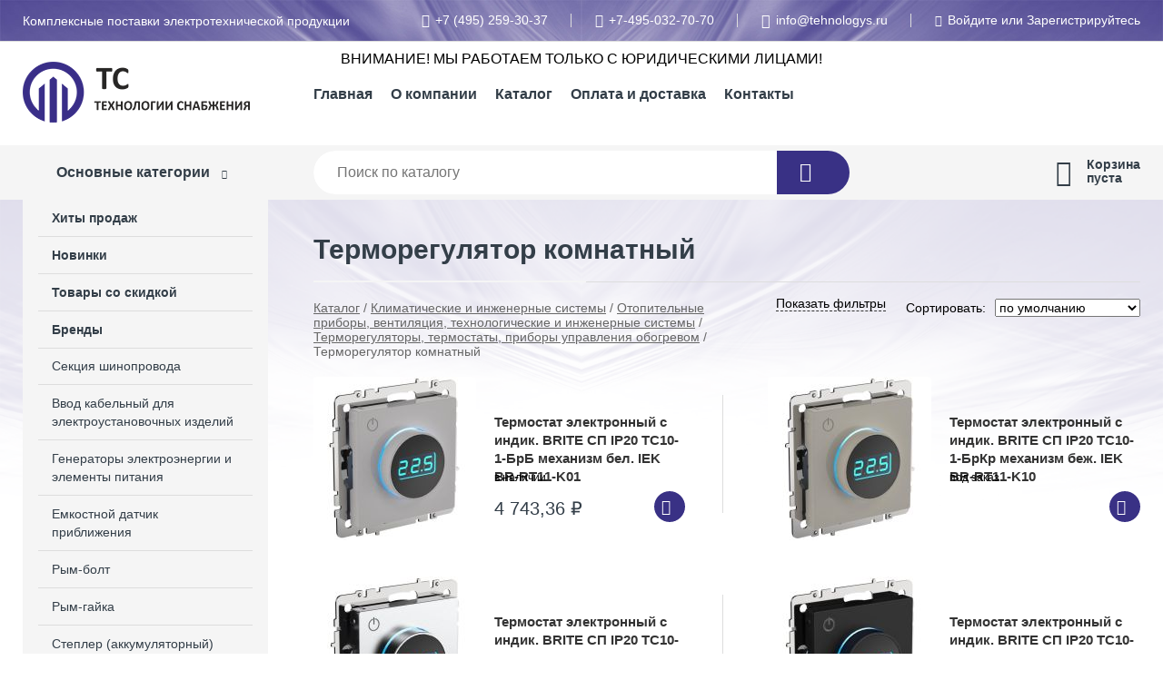

--- FILE ---
content_type: text/html; charset=utf-8
request_url: https://tehnologys.ru/shop/termoregulyator_komnatnyiy/
body_size: 24460
content:
<!DOCTYPE html><!-- uniSiter platform | www.unisiter.ru / -->
<html lang="ru">
<head>
    <meta charset="utf-8"/>
<meta name="apple-mobile-web-app-capable" content="yes"/>
<meta name="viewport" content="width=device-width, initial-scale=1.0, maximum-scale=1.0, user-scalable=no"/>
<meta name="apple-mobile-web-app-status-bar-style" content="black"/>
<title>Купить терморегулятор комнатный в городе Москва по выгодным ценам &mdash; Технологии Снабжения</title>
<meta name="description" content="В нашем интернет-магазине вы можете купить товары категории «Терморегулятор комнатный» по выгодным ценам. Широкий выбор товаров в наличии и под заказ. Звоните и заказывайте!"/>
<meta name="keywords" content="купить, цена, Терморегулятор, комнатный, интернет-магазин, Москва"/>
<link rel="shortcut icon" href="/favicon.ico" />
<link rel="canonical" href="https://tehnologys.ru/shop/termoregulyator_komnatnyiy/" />

<!-- глобальный -->
<link rel="preload" as="style" onload="this.rel='stylesheet'" href="/engine/public/templates/default/skin/style.css?v24" />
<!-- глобальный -->
<link rel="preload" as="style" onload="this.rel='stylesheet'" href="/engine/public/templates/t-electro/skin/style.css?v24" />

<link rel="preload" as="style" onload="this.rel='stylesheet'" href="/kernel/css/style.css?v6" media="all"/>
<link rel="preload" as="style" onload="this.rel='stylesheet'" href="/kernel/css/mobile.css?v6" media="all"/>

<script type="text/javascript" src="/kernel/js/jquery.js" ></script>
<script type="text/javascript" src="/engine/public/templates/default/skin/script.js?v9" ></script>
<script type="text/javascript" src="/engine/public/templates/default/skin/iframe.js?v2" ></script>
<script type="text/javascript" src="/engine/public/templates/default/skin/jquery.maskedinput.js" ></script>
<script async type="text/javascript" src="/engine/public/templates/default/skin/mobile.js?v13"></script>
<link rel="stylesheet" type="text/css" href="/shop_current/style.css?v6" />
	<link rel="stylesheet" type="text/css" href="/kernel/forms.css" />
	<script src="/shop_current/shop.js?v6"></script>
	<meta property="og:type" content="website" />
	<meta property="og:url" content="https://tehnologys.ru/shop/termoregulyator_komnatnyiy/" />
	<meta property="og:title" content="Терморегулятор комнатный" />
	<meta property="og:image" content="https://tehnologys.ru/uploaded/images/shop/category/1930.jpg" />
	



<link rel="stylesheet" as="style" href="/engine/public/templates/default/panel/filters/style.css" media="all"/>
<script defer type="text/javascript" src="/engine/public/templates/default/panel/filters/script.js?v2"></script>

<script defer src="/engine/public/templates/default/slick/slick.min.js"></script>
<script defer src="/engine/public/templates/default/slick/left_init.js"></script>
<link href="/engine/public/templates/default/slick/slick-theme.css" type="text/css" rel="stylesheet" />
<link href="/engine/public/templates/default/slick/slick.css" type="text/css" rel="stylesheet" />





<script type="text/javascript" src="/shop/filter.js?v4"></script>



    <script async type="text/javascript" src="/kernel/js/menu.js"></script>
    <script async type="text/javascript" src="/kernel/js/scroll.js"></script>
    <link type="text/css" rel="stylesheet" href="/kernel/css/menu.css" media="screen" />
</head>
<body>
<div id="wrapper">

    <header itemscope itemtype="https://schema.org/WPHeader">
    <div class="top">
    <div class="container">
        <div class="container">
                        <p>Комплексные поставки электротехнической продукции</p>
                        <ul class="about">
                <li class="phone"><a href="tel: +74952593037"> +7 (495) 259-30-37</a></li>
                                <li class="phone"><a href="tel: +74950327070">+7-495-032-70-70 </a></li>
                                <li class="mail"><a href="mailto:info@tehnologys.ru">info@tehnologys.ru</a></li>
            </ul>
            <nav class="user">
                <ul>
    <li class="phone"><a href="tel:+74952593037"> +7 (495) 259-30-37</a></li>
        <li class="phone"><a href="tel:+74950327070">+7-495-032-70-70 </a></li>
        <li class="mail"><a href="mailto:info@tehnologys.ru">info@tehnologys.ru</a></li>
    <li><a class="login" href="/user/auth/">Войдите</a> или  <a href="/user/register/">Зарегистрируйтесь</a></li>
</ul>
            </nav>
        </div>
    </div>
</div>

<p class="signHeader">ВНИМАНИЕ! мы работаем только с юридическими лицами!</p>    <div class="fixed-header">
        <div class="block-scroll">
    <div class="container">

        <div class="container">
            <a class="logo" href="/"></a>
            <!--noindex-->
            





<nav class="main" itemscope="" itemtype="https://schema.org/SiteNavigationElement">
    <ul>
                


<li class=" ">
    
        
    <a href="/"  itemprop="url" >Главная</a>
    
    </li>


                


<li class=" ">
    
        
    <a href="/pages/about/"  itemprop="url" >О компании</a>
    
    </li>


                


<li class=" ">
    
        
    <a href="/shop/category/"  itemprop="url" >Каталог</a>
    
    </li>


                


<li class=" ">
    
        
    <a href="/pages/oplata-dostavka/"  itemprop="url" >Оплата и доставка</a>
    
    </li>


                


<li class=" ">
    
        
    <a href="/pages/contacts/"  itemprop="url" >Контакты</a>
    
    </li>


            </ul>
</nav>


            <!--/noindex-->
        </div>
    </div>
        <div class="bottom">
    <div class="container">
        <div class="container">
            <div class="catalog_wrapper">
                <a href="/shop/category/">Основные категории</a>
            </div>
            <div class="search">
                <form action="/shop/" method="get">
                    <div class="input">
                        <input type="text" name="search" placeholder="Поиск по каталогу" spellcheck="false"
                               autocomplete="off" value=""
                               id="search_form_input"/>
                    </div>
                    <label><input type="submit" value="" title="Искать"></label>
                </form>
                <div id="search_hints"></div>
            </div>
                        <div id="cart">
                <div class="cartEmpty_m">Корзина<br/>пуста</div>
            </div>
                    </div>
    </div>
</div>    </div>
</header>
    <div class="header_lines" ></div>

    <div id="content"  class="has_left_col">
        <div class="container">
            <div class="container">
                <div class="left_col"><nav id="main_catalog">
    





<nav class="main" itemscope="" itemtype="https://schema.org/SiteNavigationElement">
    <ul>
                


<li class=" ">
    
        
    <a href="/shop/?attribute=hit_of_sales"  itemprop="url" >Хиты продаж</a>
    
    </li>


                


<li class=" ">
    
        
    <a href="/shop/?attribute=new"  itemprop="url" >Новинки</a>
    
    </li>


                


<li class=" ">
    
        
    <a href="/shop/?attribute=discount"  itemprop="url" >Товары со скидкой</a>
    
    </li>


                


<li class=" ">
    
        
    <a href="/brands/"  itemprop="url" >Бренды</a>
    
    </li>


            </ul>
</nav>

    
		<ul>
			<li class="">
			<a href="/shop/sektsiya_shinoprovoda/">Секция шинопровода</a>
			</li>
			<li class="">
			<a href="/shop/vvod_kabelnyiy_dlya_elektroustanovochnyih_izdeliy/">Ввод кабельный для электроустановочных изделий</a>
			</li>
			<li class="">
			<a href="/shop/generatoryi_elektroenergii_i_elementyi_pitaniya/">Генераторы электроэнергии и элементы питания</a>
			</li>
			<li class="">
			<a href="/shop/emkostnoy_datchik_priblijeniya/">Емкостной датчик приближения</a>
			</li>
			<li class="">
			<a href="/shop/ryim_bolt/">Рым-болт</a>
			</li>
			<li class="">
			<a href="/shop/ryim_gayka/">Рым-гайка</a>
			</li>
			<li class="">
			<a href="/shop/stepler_akkumulyatornyiy_/">Степлер (аккумуляторный)</a>
			</li>
			<li class="">
			<a href="/shop/shnur_soedinitelnyiy_dlya_datchika_privoda/">Шнур соединительный для датчика-привода</a>
			</li>
			<li class="">
			<a href="/shop/svyaz_telekommunikatsii/">Связь, телекоммуникации</a>
			</li>
			<li class="">
			<a href="/shop/preobrazovatel_znacheniya_toka/">Преобразователь значения тока</a>
			</li>
			<li class="">
			<a href="/shop/adapter_perehodnyiy_dlya_elektroustanovochnyih_ustroystv/">Адаптер переходный для электроустановочных устройств</a>
			</li>
			<li class="">
			<a href="/shop/modul_soedinyayuschiy_dlya_signalnoy_kolonnyi/">Модуль соединяющий для сигнальной колонны</a>
			</li>
			<li class="">
			<a href="/shop/kronshteyn_nastennyiy_dlya_signalnoy_kolonnyi/">Кронштейн настенный для сигнальной колонны</a>
			</li>
			<li class="">
			<a href="/shop/pozitsii_bez_privyazki_k_kategorii/">Позиции без привязки к категории</a>
			</li>
			<li class="">
			<a href="/shop/podstavka_dlya_signalnoy_kolonnyi_s_trubkoy/">Подставка для сигнальной колонны с трубкой</a>
			</li>
			<li class="">
			<a href="/shop/otvetvlenie_t_obraznoe_dlya_kabelnyih_lotkov_lestnichnogo_tipa/">Ответвление Т-образное для кабельных лотков лестничного типа</a>
			</li>
			<li class="">
			<a href="/shop/fiting_perehodnik/">Фитинг-переходник</a>
			</li>
			<li class="">
			<a href="/shop/blok_kontrolya_dopuska_dlya_sistemnoy_shinyi/">Блок контроля допуска для системной шины</a>
			</li>
			<li class="">
			<a href="/shop/privod_vyiklyuchatelya_sovmestimyiy_s_sistemnoy_shinoy/">Привод выключателя совместимый с системной шиной</a>
			</li>
			<li class="">
			<a href="/shop/tsep/">Цепь</a>
			</li>
			<li class="">
			<a href="/shop/aksessuaryi_dlya_ustroystv_bezopasnosti/">Аксессуары для устройств безопасности</a>
			</li>
			<li class="">
			<a href="/shop/sektsiya_uglovaya_dlya_kabelnyih_lotkov_lestnichnogo_tipa/">Секция угловая для кабельных лотков лестничного типа</a>
			</li>
			<li class="">
			<a href="/shop/vnutrennyaya_svyaz/">Внутренняя связь</a>
			</li>
			<li class="">
			<a href="/shop/sredstva_zaschityi_svarschika/">Средства защиты сварщика</a>
			</li>
			<li class="show sub">
			<a href="/shop/klimaticheskie_i_injenernyie_sistemyi/">Климатические и инженерные системы</a>
		<ul>
			<li class="show sub top">
			<a href="/shop/otopitelnyie_priboryi_ventilyatsiya_tehnologicheskie_i_injenernyie_sistemyi/">Отопительные приборы, вентиляция, технологические и инженерные системы</a>
		<ul>
			<li class="sub top">
			<a href="/shop/elektricheskie_privodyi_i_dvigateli/">Электрические приводы и двигатели</a>
		<ul>
			<li class="">
			<a href="/shop/elektrodvigatel1/">Электродвигатель</a>
			</li>
			<li class="">
			<a href="/shop/aksessuaryi_dlya_dvigatelya_dverey_rolstaven/">Аксессуары для двигателя дверей/рольставен</a>
			</li>
		</ul>
			</li>
			<li class="sub top">
			<a href="/shop/sistema_vodyanogo_otopleniya/">Система водяного отопления</a>
		<ul>
			<li class="">
			<a href="/shop/prisposoblenie_montajnoe_dlya_otopitelnyih_ustanovok/">Приспособление монтажное для отопительных установок</a>
			</li>
			<li class="">
			<a href="/shop/kontroller_elektricheskogo_otopleniya1/">Контроллер электрического отопления</a>
			</li>
			<li class="">
			<a href="/shop/tsirkulyatsionnyiy_nasos/">Циркуляционный насос</a>
			</li>
			<li class="">
			<a href="/shop/rasshiritelnyiy_bak/">Расширительный бак</a>
			</li>
		</ul>
			</li>
			<li class="sub top">
			<a href="/shop/kabel_nagrevatelnyiy_i_aksessuaryi/">Кабель нагревательный и аксессуары</a>
		<ul>
			<li class="">
			<a href="/shop/nabor_dlya_nagrevatelnyih_kabeley1/">Набор для нагревательных кабелей</a>
			</li>
			<li class="">
			<a href="/shop/aksessuaryi_dlya_nagrevatelnyih_kabeley1/">Аксессуары для нагревательных кабелей</a>
			</li>
			<li class="">
			<a href="/shop/nagrevatelnyiy_kabel1/">Нагревательный кабель</a>
			</li>
			<li class="">
			<a href="/shop/aksessuaryi_dlya_nagrevatelnogo_mata/">Аксессуары для нагревательного мата</a>
			</li>
			<li class="">
			<a href="/shop/nagrevatelnyiy_mat1/">Нагревательный мат</a>
			</li>
			<li class="">
			<a href="/shop/lenta_izolyatsionnaya_termostoykaya/">Лента изоляционная термостойкая</a>
			</li>
		</ul>
			</li>
			<li class="sub top">
			<a href="/shop/sistema_elektricheskogo_otopleniya/">Система электрического отопления</a>
		<ul>
			<li class="">
			<a href="/shop/elektricheskiy_vozduhonagrevatel_navesnoy/">Электрический воздухонагреватель, навесной</a>
			</li>
			<li class="">
			<a href="/shop/radiator_elektricheskiy_1/">Радиатор (электрический)</a>
			</li>
			<li class="">
			<a href="/shop/konvektor_elektricheskiy1/">Конвектор электрический</a>
			</li>
			<li class="">
			<a href="/shop/nagrevatel_infrakrasnyiy1/">Нагреватель инфракрасный</a>
			</li>
			<li class="">
			<a href="/shop/nagrevatel_teploventilyator1/">Нагреватель/тепловентилятор</a>
			</li>
			<li class="">
			<a href="/shop/zavesa_teplovaya1/">Завеса тепловая</a>
			</li>
			<li class="">
			<a href="/shop/teploventilyator/">Тепловентилятор</a>
			</li>
		</ul>
			</li>
			<li class="sub top">
			<a href="/shop/ventilyatoryi/">Вентиляторы</a>
		<ul>
			<li class="">
			<a href="/shop/vnutrenniy_ventilyator_dlya_vannyih_komnat_i_kuhon1/">Внутренний вентилятор для ванных комнат и кухонь</a>
			</li>
			<li class="">
			<a href="/shop/ventilyator_dlya_nebolshih_pomescheniy/">Вентилятор для небольших помещений</a>
			</li>
			<li class="">
			<a href="/shop/ventilyator_dlya_montaja_v_kanalah1/">Вентилятор для монтажа в каналах</a>
			</li>
			<li class="">
			<a href="/shop/potolochnyie_i_nastennyie_ventilyatoryi/">Потолочные и настенные вентиляторы</a>
			</li>
			<li class="">
			<a href="/shop/ventilyator_dlya_oborudovaniya/">Вентилятор для оборудования</a>
			</li>
		</ul>
			</li>
			<li class="sub">
			<a href="/shop/vodosnabjenie/">Водоснабжение</a>
		<ul>
			<li class="">
			<a href="/shop/komplekt_montajnyiy_dlya_soedineniya_trub/">Комплект монтажный для соединения труб</a>
			</li>
			<li class="">
			<a href="/shop/nasos1/">Насос</a>
			</li>
		</ul>
			</li>
			<li class="show sub bottom">
			<a href="/shop/termoregulyatoryi_termostatyi_priboryi_upravleniya_obogrevom/">Терморегуляторы, термостаты, приборы управления обогревом</a>
		<ul>
			<li class="">
			<a href="/shop/termostat_s_taymerom1/">Термостат с таймером</a>
			</li>
			<li class="">
			<a href="/shop/kontroller_upravleniya_mnogofunktsionalnyiy/">Контроллер управления многофункциональный</a>
			</li>
			<li class="">
			<a href="/shop/regulyator_temperaturyi_modulnyiy_dlya_raspredelitelnyih_schitov1/">Регулятор температуры модульный для распределительных щитов</a>
			</li>
			<li class="">
			<a href="/shop/kontroller_temperaturyi_v_pomeschenii1/">Контроллер температуры в помещении</a>
			</li>
			<li class="">
			<a href="/shop/datchik_temperaturyi_dlya_otopitelnyih_priborov1/">Датчик температуры для отопительных приборов</a>
			</li>
			<li class="show current ">
			<a href="/shop/termoregulyator_komnatnyiy/">Терморегулятор комнатный</a>
			</li>
		</ul>
			</li>
			<li class="sub">
			<a href="/shop/sistemyi_alternativnogo_otopleniya/">Системы альтернативного отопления</a>
		<ul>
			<li class="">
			<a href="/shop/izolyatsionnaya_trubka/">Изоляционная трубка</a>
			</li>
		</ul>
			</li>
			<li class="sub">
			<a href="/shop/oborudovanie_dlya_saunyi_bani_/">Оборудование для сауны (бани)</a>
		<ul>
			<li class="">
			<a href="/shop/dushevaya_kabina/">Душевая кабина</a>
			</li>
		</ul>
			</li>
			<li class="sub bottom">
			<a href="/shop/konditsioneryi_i_aksessuaryi/">Кондиционеры и аксессуары</a>
		<ul>
			<li class="">
			<a href="/shop/konditsioner/">Кондиционер</a>
			</li>
			<li class="">
			<a href="/shop/split_sistema_vnutrenniy_blok/">Сплит-система - внутренний блок</a>
			</li>
			<li class="">
			<a href="/shop/split_sistema_vneshniy_blok/">Сплит-система - внешний блок</a>
			</li>
			<li class="">
			<a href="/shop/truboprovod_dlya_split_sistemyi/">Трубопровод для сплит системы</a>
			</li>
			<li class="">
			<a href="/shop/nastennyiy_kronshteyn_konditsionera/">Настенный кронштейн кондиционера</a>
			</li>
			<li class="">
			<a href="/shop/komplekt_vozduhovodov_dlya_konditsionirovaniya_vozduha/">Комплект воздуховодов для кондиционирования воздуха</a>
			</li>
			<li class="">
			<a href="/shop/mobilnyiy_konditsioner/">Мобильный кондиционер</a>
			</li>
			<li class="">
			<a href="/shop/konditsionirovanie_vozduha_vnutrenniy_blok/">Кондиционирование воздуха - внутренний блок</a>
			</li>
			<li class="">
			<a href="/shop/konditsionirovanie_vozduha_narujniy_blok/">Кондиционирование воздуха - наружний блок</a>
			</li>
		</ul>
			</li>
			<li class="sub top">
			<a href="/shop/sistemyi_ventilyatsii/">Системы вентиляции</a>
		<ul>
			<li class="">
			<a href="/shop/koleno_trubyi_dlya_sistem_ventilyatsii/">Колено трубы для систем вентиляции</a>
			</li>
			<li class="">
			<a href="/shop/glushitel_dlya_sistem_ventilyatsii/">Глушитель для систем вентиляции</a>
			</li>
			<li class="">
			<a href="/shop/zaglushka_reviziya_dlya_sistemyi_ventilyatsii/">Заглушка/ревизия для системы вентиляции</a>
			</li>
			<li class="">
			<a href="/shop/zatvor_klapan_zaslonka_dlya_sistemyi_ventilyatsii/">Затвор/клапан/заслонка для системы вентиляции</a>
			</li>
			<li class="">
			<a href="/shop/kanal_vozdushnyiy/">Канал воздушный</a>
			</li>
			<li class="">
			<a href="/shop/perehodnik_dlya_sistemyi_ventilyatsii/">Переходник для системы вентиляции</a>
			</li>
			<li class="">
			<a href="/shop/stennoy_kanal_dlya_sistemyi_ventilyatsii/">Стенной канал для системы вентиляции</a>
			</li>
			<li class="">
			<a href="/shop/aksessuaryi_dlya_sistemyi_ventilyatsii/">Аксессуары для системы вентиляции</a>
			</li>
			<li class="">
			<a href="/shop/troynik_dlya_sistemyi_ventilyatsii/">Тройник для системы вентиляции</a>
			</li>
			<li class="">
			<a href="/shop/vozdushnyiy_shlang/">Воздушный шланг</a>
			</li>
			<li class="">
			<a href="/shop/reshetka_dlya_sistem_ventilyatsii/">Решетка для систем вентиляции</a>
			</li>
			<li class="">
			<a href="/shop/ustanovka_ventilyatsionnaya1/">Установка вентиляционная</a>
			</li>
		</ul>
			</li>
			<li class="sub bottom">
			<a href="/shop/vodonagrevateli/">Водонагреватели</a>
		<ul>
			<li class="">
			<a href="/shop/elektricheskiy_nagrevatelnyiy_element_dlya_vodonagrevatelya/">Электрический нагревательный элемент для водонагревателя</a>
			</li>
			<li class="">
			<a href="/shop/vodonagrevatel_elektricheskiy/">Водонагреватель электрический</a>
			</li>
		</ul>
			</li>
		</ul>
			</li>
			<li class="sub top">
			<a href="/shop/santehnika/">Сантехника</a>
		<ul>
			<li class="sub top">
			<a href="/shop/muftyi_fitingi_santehnicheskie1/">Муфты, фитинги сантехнические</a>
		<ul>
			<li class="">
			<a href="/shop/akssesuaryi_dlya_santehnicheskih_izdeliy1/">Акссесуары для сантехнических изделий</a>
			</li>
			<li class="">
			<a href="/shop/mufta_s_kompressionnyim_koltsom/">Муфта с компрессионным кольцом</a>
			</li>
			<li class="">
			<a href="/shop/soedinitel_trub_na_2_prisoedineniya/">Соединитель труб на 2 присоединения</a>
			</li>
			<li class="">
			<a href="/shop/homut_santehnicheskiy/">Хомут сантехнический</a>
			</li>
			<li class="">
			<a href="/shop/mufta_soedinitelnaya_perehodnaya/">Муфта соединительная переходная</a>
			</li>
			<li class="">
			<a href="/shop/kollektor/">Коллектор</a>
			</li>
		</ul>
			</li>
			<li class="sub top">
			<a href="/shop/vannaya_komnata_i_tualet/">Ванная комната и туалет</a>
		<ul>
			<li class="">
			<a href="/shop/derjatel_dlya_tualetnoy_bumagi/">Держатель для туалетной бумаги</a>
			</li>
			<li class="">
			<a href="/shop/derjatel_dlya_polotenets/">Держатель для полотенец</a>
			</li>
		</ul>
			</li>
			<li class="sub top">
			<a href="/shop/radiatoryi_konvektoryi1/">Радиаторы, конвекторы</a>
		<ul>
			<li class="">
			<a href="/shop/infrakrasnaya_nagrevatelnaya_panel1/">Инфракрасная нагревательная панель</a>
			</li>
			<li class="">
			<a href="/shop/aksessuaryi_mehanicheskie_dlya_konvektora/">Аксессуары механические для конвектора</a>
			</li>
			<li class="">
			<a href="/shop/elektricheskie_aksessuaryi_dlya_konvektora/">Электрические аксессуары для конвектора</a>
			</li>
			<li class="">
			<a href="/shop/radiator_konvektornyiy/">Радиатор конвекторный</a>
			</li>
		</ul>
			</li>
		</ul>
			</li>
		</ul>
			</li>
			<li class="">
			<a href="/shop/shpatel/">Шпатель</a>
			</li>
			<li class="">
			<a href="/shop/sistema_krepleniya_dlya_shinoprovoda/">Система крепления для шинопровода</a>
			</li>
			<li class="">
			<a href="/shop/gazosvarochnoe_oborudovanie/">Газосварочное оборудование</a>
			</li>
			<li class="">
			<a href="/shop/schetka_metallicheskaya/">Щетка металлическая</a>
			</li>
			<li class="">
			<a href="/shop/megaommetr/">Мегаомметр</a>
			</li>
			<li class="">
			<a href="/shop/armatura_trubnaya_raspredelenie_kontrol_davleniya/">Арматура трубная, распределение, контроль давления</a>
			</li>
			<li class="">
			<a href="/shop/matras/">Матрас</a>
			</li>
			<li class="">
			<a href="/shop/USB_kontsentrator/">USB-концентратор</a>
			</li>
			<li class="">
			<a href="/shop/sektsiya_shinoprovoda_povorotnaya/">Секция шинопровода поворотная</a>
			</li>
			<li class="">
			<a href="/shop/elektricheskiy_servodvigatel/">Электрический серводвигатель</a>
			</li>
			<li class="">
			<a href="/shop/korobka_otvetvitelnaya_dlya_shinoprovoda/">Коробка ответвительная для шинопровода</a>
			</li>
			<li class="">
			<a href="/shop/aksessuaryi_dlya_siz_sredstva_individualnoy_zaschityi_/">Аксессуары для СИЗ (Средства индивидуальной защиты)</a>
			</li>
			<li class="">
			<a href="/shop/izmeriteli_soprotivleniya_zazemleniya/">Измерители сопротивления заземления</a>
			</li>
			<li class="">
			<a href="/shop/perehodnik_dlya_kabelnyih_lotkov_lestnichnogo_tipa/">Переходник для кабельных лотков лестничного типа</a>
			</li>
			<li class="">
			<a href="/shop/kabeli_i_provoda/">Кабели и провода</a>
			</li>
			<li class="">
			<a href="/shop/elektroizolyatsionnyie_trubyi_trubyi_dlya_zaschityi_kabelya/">Электроизоляционные трубы/Трубы для защиты кабеля</a>
			</li>
			<li class="">
			<a href="/shop/internet_VoIP_shlyuz/">Интернет VoIP-шлюз</a>
			</li>
			<li class="">
			<a href="/shop/sistemyi_zaschityi_shlangovyie/">Системы защиты шланговые</a>
			</li>
			<li class="">
			<a href="/shop/kabelenesuschie_sistemyi/">Кабеленесущие системы</a>
			</li>
			<li class="">
			<a href="/shop/sistemyi_skryitoy_provodki_pod_polom/">Системы скрытой проводки под полом</a>
			</li>
			<li class="">
			<a href="/shop/kanalyi_nastennogo_i_potolochnogo_montaja/">Каналы настенного и потолочного монтажа</a>
			</li>
			<li class="">
			<a href="/shop/koroba_kabelnyie/">Короба кабельные</a>
			</li>
			<li class="">
			<a href="/shop/sistema_elektromontajnyih_kolonn/">Система электромонтажных колонн</a>
			</li>
			<li class="">
			<a href="/shop/sistemyi_vvoda_dlya_kabeley_i_provodov/">Системы ввода для кабелей и проводов</a>
			</li>
			<li class="">
			<a href="/shop/material_montajnyiy/">Материал монтажный</a>
			</li>
			<li class="">
			<a href="/shop/sistemyi_elektricheskih_raspredelitelnyih_shkafov/">Системы электрических распределительных шкафов</a>
			</li>
			<li class="">
			<a href="/shop/kolodki_klemmnyie/">Колодки клеммные</a>
			</li>
			<li class="">
			<a href="/shop/elektroustanovochnyie_izdeliya/">Электроустановочные изделия</a>
			</li>
			<li class="">
			<a href="/shop/svetodiod_odinochnyiy/">Светодиод одиночный</a>
			</li>
			<li class="">
			<a href="/shop/vilki_rozetki_i_ustroystva_promyishlennyie_i_spetsialnyie/">Вилки, розетки и устройства промышленные и специальные</a>
			</li>
			<li class="">
			<a href="/shop/sistemyi_raspredeleniya_elektroenergii_raspredelitelnyie_ustroystva/">Системы распределения электроэнергии/распределительные устройства</a>
			</li>
			<li class="">
			<a href="/shop/oborudovanie_nizkovoltnoe/">Оборудование низковольтное</a>
			</li>
			<li class="">
			<a href="/shop/rele/">Реле</a>
			</li>
			<li class="">
			<a href="/shop/ustroystva_zaschityi_plavkie_predohraniteli_modulnyie_ustroystva_montajnyie_ustroystva/">Устройства защиты, плавкие предохранители, модульные устройства/монтажные устройства</a>
			</li>
			<li class="">
			<a href="/shop/ustroystva_zazemleniya_molniezaschityi_i_zaschityi_ot_perenapryajeniy/">Устройства заземления, молниезащиты и защиты от перенапряжений</a>
			</li>
			<li class="">
			<a href="/shop/ustroystva_i_sredstva_bezopasnosti/">Устройства и средства безопасности</a>
			</li>
			<li class="">
			<a href="/shop/elektricheskie_raspredelitelnyie_sistemyi_v_tom_chisle_elektroustanovochnoe_oborudovanie_/">Электрические распределительные системы (в том числе электроустановочное оборудование)</a>
			</li>
			<li class="">
			<a href="/shop/datchiki_sensoryi/">Датчики/сенсоры</a>
			</li>
			<li class="">
			<a href="/shop/svetilniki/">Светильники</a>
			</li>
			<li class="">
			<a href="/shop/lampyi/">Лампы</a>
			</li>
			<li class="">
			<a href="/shop/apparatura_puskoreguliruyuschaya/">Аппаратура пускорегулирующая</a>
			</li>
			<li class="">
			<a href="/shop/osvetitelnyie_aksessuaryi/">Осветительные аксессуары</a>
			</li>
			<li class="">
			<a href="/shop/ustanovochnyie_ustroystva_dlya_sistemnoy_shinyi/">Установочные устройства для системной шины</a>
			</li>
			<li class="">
			<a href="/shop/antennyi_i_sputnikovyie_tehnologii/">Антенны и спутниковые технологии</a>
			</li>
			<li class="">
			<a href="/shop/dvigateli_vorot_rolstaven_nasosyi_ventilyatoryi/">Двигатели ворот, рольставен/Насосы/Вентиляторы</a>
			</li>
			<li class="">
			<a href="/shop/ustroystva_opticheskoy_i_akusticheskoy_signalizatsii/">Устройства оптической и акустической сигнализации</a>
			</li>
			<li class="">
			<a href="/shop/kommunikatsionnaya_tehnika_komponentyi_i_sistemyi/">Коммуникационная техника/Компоненты и системы</a>
			</li>
			<li class="">
			<a href="/shop/izdeliya_montajnyie_dlya_kommunikatsionnyih_setey/">Изделия монтажные для коммуникационных сетей</a>
			</li>
			<li class="">
			<a href="/shop/zvezdoobraznyiy_klyuch_Torx/">Звездообразный ключ Torx</a>
			</li>
			<li class="">
			<a href="/shop/bit_dlya_zvezdoobraznyih_vintov_Torx/">Бит для звездообразных винтов Torx</a>
			</li>
			<li class="">
			<a href="/shop/bit_dlya_shlitsevyih_vintov/">Бит для шлицевых винтов</a>
			</li>
			<li class="">
			<a href="/shop/ustroystvo_dlya_izmerenie_ekologicheskih_parametrov_okrujayuschey_sredyi/">Устройство для измерение экологических параметров окружающей среды</a>
			</li>
			<li class="">
			<a href="/shop/otopitelnyie_priboryi_tehnologicheskie_i_injenernyie_sistemyi/">Отопительные приборы/Технологические и инженерные системы</a>
			</li>
			<li class="">
			<a href="/shop/prochie_tovaryi/">Прочие товары</a>
			</li>
			<li class="">
			<a href="/shop/kontrolno_izmeritelnyie_priboryi/">Контрольно-измерительные приборы</a>
			</li>
			<li class="">
			<a href="/shop/aksessuaryi_dlya_sistemyi_protyajki_kabelya/">Аксессуары для системы протяжки кабеля</a>
			</li>
			<li class="">
			<a href="/shop/otboynyiy_molotok_elektricheskiy_/">Отбойный молоток (электрический)</a>
			</li>
			<li class="">
			<a href="/shop/uchetnaya_tehnika/">Учетная техника</a>
			</li>
			<li class="">
			<a href="/shop/rabochaya_odejda_ohrana_truda/">Рабочая одежда, охрана труда</a>
			</li>
			<li class="">
			<a href="/shop/adapter_sverlilnogo_patrona_pod_kernovoe_burovoe_doloto/">Адаптер сверлильного патрона под керновое буровое долото</a>
			</li>
			<li class="">
			<a href="/shop/armatura_kabelnaya_izolyatsionnyie_materialyi/">Арматура кабельная/Изоляционные материалы</a>
			</li>
			<li class="">
			<a href="/shop/disk_tsirkulyarnoy_pilyi/">Диск циркулярной пилы</a>
			</li>
			<li class="">
			<a href="/shop/materialyi_dlya_podklyucheniya/">Материалы для подключения</a>
			</li>
			<li class="">
			<a href="/shop/izdeliya_krepejnyie/">Изделия крепежные</a>
			</li>
			<li class="">
			<a href="/shop/instrument_ruchnoy/">Инструмент ручной</a>
			</li>
			<li class="">
			<a href="/shop/otvertka_Torx_zvezdochka_/">Отвертка Torx (звездочка)</a>
			</li>
			<li class="">
			<a href="/shop/elektroinstrumentyi_i_aksessuaryi_dlya_nih/">Электроинструменты и аксессуары для них</a>
			</li>
			<li class="">
			<a href="/shop/klyuch_trubnyiy/">Ключ трубный</a>
			</li>
			<li class="">
			<a href="/shop/instrumentyi_dlya_opressovki_rezki_snyatiya_izolyatsii/">Инструменты для опрессовки, резки, снятия изоляции</a>
			</li>
			<li class="">
			<a href="/shop/privod_instrumenta_dlya_probivaniya_otverstiy/">Привод инструмента для пробивания отверстий</a>
			</li>
			<li class="">
			<a href="/shop/batareyki_akkumulyatoryi_zaryadnyie_ustroystva/">Батарейки, аккумуляторы, зарядные устройства</a>
			</li>
			<li class="">
			<a href="/shop/bit_dlya_otvertki/">Бит для отвертки</a>
			</li>
			<li class="">
			<a href="/shop/sistemyi_pojarnoy_ohrannoy_signalizatsii_i_sistemyi_avariynogo_opovescheniya/">Системы пожарной, охранной сигнализации и системы аварийного оповещения</a>
			</li>
			<li class="">
			<a href="/shop/tortsevoy_gaechnyiy_klyuch/">Торцевой гаечный ключ</a>
			</li>
			<li class="">
			<a href="/shop/zaklepochnik_ruchnoy/">Заклепочник ручной</a>
			</li>
			<li class="">
			<a href="/shop/sistemyi_prepyatstvuyuschie_rasprostraneniyu_ognya_ognestoykie_kabel_kanalyi/">Системы, препятствующие распространению огня, огнестойкие кабель-каналы</a>
			</li>
			<li class="">
			<a href="/shop/kleschi_objimnyie/">Клещи обжимные</a>
			</li>
			<li class="">
			<a href="/shop/sverlilnyiy_patron/">Сверлильный патрон</a>
			</li>
			<li class="">
			<a href="/shop/sistema_shtekernogo_montaja_elektroseti_zdaniy/">Система штекерного монтажа электросети зданий</a>
			</li>
			<li class="">
			<a href="/shop/klyuch_sverlilnogo_patrona/">Ключ сверлильного патрона</a>
			</li>
			<li class="">
			<a href="/shop/razyemyi/">Разъемы</a>
			</li>
			<li class="">
			<a href="/shop/lom/">Лом</a>
			</li>
			<li class="">
			<a href="/shop/ustroystva_bezopasnosti/">Устройства безопасности</a>
			</li>
			<li class="">
			<a href="/shop/klyuch_gaechnyiy0/">Ключ гаечный</a>
			</li>
			<li class="">
			<a href="/shop/linii_elektroperedach_lep_/">Линии электропередач (ЛЭП)</a>
			</li>
			<li class="">
			<a href="/shop/schetka_s_ruchkoy/">Щетка с ручкой</a>
			</li>
			<li class="">
			<a href="/shop/muftyi_fitingi_santehnicheskie/">Муфты, фитинги сантехнические</a>
			</li>
			<li class="">
			<a href="/shop/kompensatoryi_santehnicheskie/">Компенсаторы сантехнические</a>
			</li>
			<li class="">
			<a href="/shop/radiatoryi_konvektoryi/">Радиаторы, конвекторы</a>
			</li>
			<li class="">
			<a href="/shop/oborudovanie_payalnoe_i_svarochnoe/">Оборудование паяльное и сварочное</a>
			</li>
			<li class="">
			<a href="/shop/sistemyi_raspredeleniya_vyisokogo_napryajeniya/">Системы распределения высокого напряжения</a>
			</li>
			<li class="">
			<a href="/shop/kabelenesuschie_sistemyi1/">Кабеленесущие системы</a>
			</li>
			<li class="">
			<a href="/shop/testovyiy_shteker/">Тестовый штекер</a>
			</li>
			<li class="">
			<a href="/shop/soediniteli_dlya_shlangov_i_rukavov/">Соединители для шлангов и рукавов</a>
			</li>
			<li class="">
			<a href="/shop/analizator_kachestva_elektroenergii/">Анализатор качества электроэнергии</a>
			</li>
			<li class="">
			<a href="/shop/sektsiya_t_obraznaya_dlya_kabelnyih_lotkov_lestnichnogo_tipa/">Секция Т-образная для кабельных лотков лестничного типа</a>
			</li>
			<li class="">
			<a href="/shop/solnechnaya_batareya/">Солнечная батарея</a>
			</li>
			<li class="">
			<a href="/shop/vyisokovoltnoe_i_schitovoe_oborudovanie/">Высоковольтное и щитовое оборудование</a>
			</li>
			<li class="">
			<a href="/shop/gazonokosilka_akkumulyatornaya_/">Газонокосилка (аккумуляторная)</a>
			</li>
			<li class="">
			<a href="/shop/ustroystvo_podklyucheniya_dlya_shtekernogo_montaja_elektroseti_zdaniy/">Устройство подключения для штекерного монтажа электросети зданий</a>
			</li>
			<li class="">
			<a href="/shop/nizkovoltnoe_i_promyishlennoe_elektrooborudovanie/">Низковольтное и промышленное электрооборудование</a>
			</li>
			<li class="">
			<a href="/shop/klyuch_razvodnoy_gaechnyiy/">Ключ разводной гаечный</a>
			</li>
			<li class="">
			<a href="/shop/zaglushka_dlya_kabelnyih_lotkov_lestnichnogo_tipa/">Заглушка для кабельных лотков лестничного типа</a>
			</li>
			<li class="">
			<a href="/shop/tsentralnoe_sverlo/">Центральное сверло</a>
			</li>
			<li class="">
			<a href="/shop/kabeli_provoda_i_aksessuaryi/">Кабели, провода и аксессуары</a>
			</li>
			<li class="">
			<a href="/shop/malyarnyiy_valik/">Малярный валик</a>
			</li>
			<li class="">
			<a href="/shop/izdeliya_dlya_elektromontaja/">Изделия для электромонтажа</a>
			</li>
			<li class="">
			<a href="/shop/trubogib/">Трубогиб</a>
			</li>
			<li class="">
			<a href="/shop/syemnik_shkiva/">Съемник шкива</a>
			</li>
			<li class="">
			<a href="/shop/kabelnyiy_chulok/">Кабельный чулок</a>
			</li>
			<li class="">
			<a href="/shop/transformatoryi_vyisokovoltnyie_silovyie0/">Трансформаторы высоковольтные силовые</a>
			</li>
			<li class="">
			<a href="/shop/reversivnaya_treschotka/">Реверсивная трещотка</a>
			</li>
			<li class="">
			<a href="/shop/kleschi/">Клещи</a>
			</li>
			<li class="">
			<a href="/shop/osveschenie/">Освещение</a>
			</li>
			<li class="">
			<a href="/shop/lestnitsyi_stremyanki_podyemnyie_mehanizmyi/">Лестницы, стремянки, подъемные механизмы</a>
			</li>
			<li class="">
			<a href="/shop/masterok/">Мастерок</a>
			</li>
			<li class="">
			<a href="/shop/shtroborez_elektricheskiy/">Штроборез электрический</a>
			</li>
			<li class="">
			<a href="/shop/sektsiya_vertikalnaya_uglovaya_dlya_kabelnyih_lotkov_lestnichnogo_tipa/">Секция вертикальная угловая для кабельных лотков лестничного типа</a>
			</li>
			<li class="">
			<a href="/shop/drel_elektricheskaya_/">Дрель (электрическая)</a>
			</li>
			<li class="">
			<a href="/shop/zaschitnaya_maska/">Защитная маска</a>
			</li>
			<li class="">
			<a href="/shop/tsirkulyarnaya_pila_akkumulyatornaya_0/">Циркулярная пила (аккумуляторная)</a>
			</li>
			<li class="">
			<a href="/shop/truborez/">Труборез</a>
			</li>
			<li class="">
			<a href="/shop/rubanok_elektricheskiy_0/">Рубанок (электрический)</a>
			</li>
			<li class="">
			<a href="/shop/vertikalnaya_frezernaya_mashina_akkumulyatornaya_/">Вертикальная фрезерная машина (аккумуляторная)</a>
			</li>
			<li class="">
			<a href="/shop/najdachnaya_bumaga/">Наждачная бумага</a>
			</li>
			<li class="">
			<a href="/shop/udarnyiy_gaykovert_akkumulyatornyiy_0/">Ударный гайковерт (аккумуляторный)</a>
			</li>
			<li class="">
			<a href="/shop/nabor_tortsevyih_nasadok/">Набор торцевых насадок</a>
			</li>
			<li class="">
			<a href="/shop/fen_tehnicheskiy0/">Фен технический</a>
			</li>
			<li class="">
			<a href="/shop/setevoy_invertor_dlya_fotoelektricheskoy_ustanovki/">Сетевой инвертор для фотоэлектрической установки</a>
			</li>
			<li class="">
			<a href="/shop/voronka/">Воронка</a>
			</li>
			<li class="">
			<a href="/shop/fotoelektricheskiy_modul/">Фотоэлектрический модуль</a>
			</li>
			<li class="">
			<a href="/shop/perforator/">Перфоратор</a>
			</li>
			<li class="">
			<a href="/shop/udlinitel_dlya_bit/">Удлинитель для бит</a>
			</li>
			<li class="">
			<a href="/shop/elektroustanovochnyie_izdeliya1/">Электроустановочные изделия</a>
			</li>
			<li class="">
			<a href="/shop/udlinitel_dlya_tortsovyih_golovok/">Удлинитель для торцовых головок</a>
			</li>
			<li class="">
			<a href="/shop/poyas_dlya_instrumentov/">Пояс для инструментов</a>
			</li>
			<li class="">
			<a href="/shop/setevoy_marshrutizator/">Сетевой маршрутизатор</a>
			</li>
			<li class="">
			<a href="/shop/sektsiya_shinoprovoda_vvodnaya/">Секция шинопровода вводная</a>
			</li>
			<li class="">
			<a href="/shop/modul_dlya_aktivnyih_komponentov_seti0/">Модуль для активных компонентов сети</a>
			</li>
			<li class="">
			<a href="/shop/vibroplita/">Виброплита</a>
			</li>
			<li class="">
			<a href="/shop/karabin/">Карабин</a>
			</li>
			<li class="">
			<a href="/shop/drovokol_elektricheskiy_/">Дровокол (электрический)</a>
			</li>
			<li class="">
			<a href="/shop/kreplenie_remnya_tsepi/">Крепление ремня / цепи</a>
			</li>
			<li class="">
			<a href="/shop/tochka_dostupa_besprovodnoy_seti/">Точка доступа беспроводной сети</a>
			</li>
			<li class="">
			<a href="/shop/ogranayzer_dlya_instrumentov/">Огранайзер для инструментов</a>
			</li>
			<li class="">
			<a href="/shop/mnogofunktsionalnyiy_instrument/">Многофункциональный инструмент</a>
			</li>
			<li class="">
			<a href="/shop/modem/">Модем</a>
			</li>
			<li class="">
			<a href="/shop/priemnik_radiosignala/">Приемник радиосигнала</a>
			</li>
			<li class="">
			<a href="/shop/aksessuaryi_dlya_vyisokovoltnyih_transformatorov/">Аксессуары для высоковольтных трансформаторов</a>
			</li>
			<li class="">
			<a href="/shop/zaglushka_dlya_rozetok_dlya_zaschityi_detey/">Заглушка для розеток, для защиты детей</a>
			</li>
			<li class="">
			<a href="/shop/aksessuaryi_dlya_elektrodvigatelya/">Аксессуары для электродвигателя</a>
			</li>
			<li class="">
			<a href="/shop/aksessuaryi_dlya_vyisokovoltnogo_kommutatsionnogo_oborudovaniya/">Аксессуары для высоковольтного коммутационного оборудования</a>
			</li>
			<li class="">
			<a href="/shop/elektricheskaya_plita/">Электрическая плита</a>
			</li>
			<li class="">
			<a href="/shop/aksessuaryi_dlya_rozetki_vilki_s_zaschitnyim_kontaktom_standarta_SCHUKO/">Аксессуары для розетки/вилки с защитным контактом стандарта SCHUKO</a>
			</li>
			<li class="">
			<a href="/shop/ognetushitel/">Огнетушитель</a>
			</li>
			<li class="">
			<a href="/shop/portativnyiy_detektor_gaza/">Портативный детектор газа</a>
			</li>
			<li class="">
			<a href="/shop/instrumentyi_tehnika/">Инструменты, техника</a>
			</li>
			<li class="">
			<a href="/shop/garnitura/">Гарнитура</a>
			</li>
			<li class="">
			<a href="/shop/vozdushnyiy_kompressor/">Воздушный компрессор</a>
			</li>
			<li class="">
			<a href="/shop/provoloka_dlya_svarochnyih_poluavtomatov/">Проволока для сварочных полуавтоматов</a>
			</li>
			<li class="">
			<a href="/shop/uglovaya_vstavka_dlya_kabelnyih_lotkov_lestnichnogo_tipa/">Угловая вставка для кабельных лотков лестничного типа</a>
			</li>
			<li class="">
			<a href="/shop/ogranichitel_radiusa_izgiba_kabelya_dlya_lestnichnogo_lotka/">Ограничитель радиуса изгиба кабеля для лестничного лотка</a>
			</li>
			<li class="">
			<a href="/shop/trubyi/">Трубы</a>
			</li>
			<li class="">
			<a href="/shop/radiator_panelnyiy/">Радиатор панельный</a>
			</li>
			<li class="">
			<a href="/shop/sektsiya_krestoobraznaya_dlya_kabelnyih_lotkov_lestnichnogo_tipa/">Секция крестообразная для кабельных лотков лестничного типа</a>
			</li>
			<li class="">
			<a href="/shop/donnaya_vstavka_dlya_kabelnyih_lotkov_lestnichnogo_tipa/">Донная вставка для кабельных лотков лестничного типа</a>
			</li>
			<li class="">
			<a href="/shop/vedro/">Ведро</a>
			</li>
			<li class="">
			<a href="/shop/kanalizatsionnaya_sistema/">Канализационная система</a>
			</li>
			<li class="">
			<a href="/shop/nasadka_mikser_dlya_dreli/">Насадка-миксер для дрели</a>
			</li>
			<li class="">
			<a href="/shop/datchik_dvijeniya_dlya_sistemnoy_shinyi/">Датчик движения для системной шины</a>
			</li>
		</ul></nav>

<div class="decorate_block"></div>


<div class="sl_a bnr">
                    
    
                
    <div>
        <a href="https://tehnologys.ru/shop/?search=krepta"><img fetchpriority="high" loading="lazy" src="/uploaded/images/left_banner/2025_01_29_10_00_507.webp" class="lazyload" alt="slider0"/></a>
    </div>
                            
    
        
    <div>
        <a href="https://tehnologys.ru/shop/?search=karat"><img fetchpriority="low" loading="lazy" src="/uploaded/images/left_banner/2025_01_29_10_26_741.webp" class="lazyload" alt="slider1"/></a>
    </div>
                    
    
        
    <div>
        <a href="#" onclick="return false;"><img fetchpriority="low" loading="lazy" src="/uploaded/images/left_banner/2024_02_19_06_02_763.webp" class="lazyload" alt="slider2"/></a>
    </div>
            </div>
<section class="articles">
        <h4>Полезные статьи</h4>
    <ul class="news_list">

                                    
    <li >
                <a href="/articles/prokladka_kabelya_v_zemle/" class="img" >
            <img class="lazyload" loading="lazy" src="/uploaded/images/articles/1.jpg" alt="Прокладка кабеля в земле"/>
        </a>
                <a href="/articles/prokladka_kabelya_v_zemle/" >

            
            <span>Прокладка кабеля в земле</span>

        </a>
    </li>
    </ul>    <a href="/articles/" class="more">Читать все статьи</a>
    </section></div><main><h1>Терморегулятор комнатный</h1>
        <div id="shop_goods">
            
            <div class="nav"><p><span itemscope itemtype="http://schema.org/BreadcrumbList"><span itemprop="itemListElement" itemscope itemtype="https://schema.org/ListItem">
                        <a itemprop="item" title="Каталог"
                        href="/shop/category/"><span itemprop="name">Каталог</span></a>
                        <meta itemprop="position" content="1" />
                    </span> / <span itemprop="itemListElement" itemscope itemtype="https://schema.org/ListItem">
                                <a itemprop="item" title="Климатические и инженерные системы" href="/shop/klimaticheskie_i_injenernyie_sistemyi/">
                                <span itemprop="name">Климатические и инженерные системы</span></a>
                                <meta itemprop="position" content="2" />
                            </span> / <span itemprop="itemListElement" itemscope itemtype="https://schema.org/ListItem">
                                <a itemprop="item" title="Отопительные приборы, вентиляция, технологические и инженерные системы" href="/shop/otopitelnyie_priboryi_ventilyatsiya_tehnologicheskie_i_injenernyie_sistemyi/">
                                <span itemprop="name">Отопительные приборы, вентиляция, технологические и инженерные системы</span></a>
                                <meta itemprop="position" content="3" />
                            </span> / <span itemprop="itemListElement" itemscope itemtype="https://schema.org/ListItem">
                                <a itemprop="item" title="Терморегуляторы, термостаты, приборы управления обогревом" href="/shop/termoregulyatoryi_termostatyi_priboryi_upravleniya_obogrevom/">
                                <span itemprop="name">Терморегуляторы, термостаты, приборы управления обогревом</span></a>
                                <meta itemprop="position" content="4" />
                            </span> / <span itemprop="itemListElement" itemscope itemtype="https://schema.org/ListItem">
                                    <span itemprop="name">Терморегулятор комнатный</span>
                                    <meta itemprop="position" content="5" />
                            </span></span></p></div>
            <div class="sorting"><p>Сортировать:</p><select name="sorting"><option value="order|true" selected>по умолчанию</option>
               <option value="name|true" >по наименованию &#9650;</option>
                <option value="name|false" >по наименованию &#9660;</option>
                
               <option value="price|true" >по цене &#9650;</option>
                <option value="price|false" >по цене &#9660;</option>
                </select></div>
            <div class="dots">
                
                <form class="filters" method="get" action="/shop/termoregulyator_komnatnyiy/">
<div class="close hidden" onclick="showHideFilters(true);"></div>
<div class="desc_block"><div class="title show">Гарантийный срок</div><div class="values"><div><input data-filter="66f155767bfa0f7e7e14c00433745296" type="checkbox" name="desc296[]" id="desc296[0]" value="1 год" />&nbsp;<label for="desc296[0]">1 год</label></div><div><input data-filter="e7ef8ee6ce6291e0a0f9e6f8afc43014" type="checkbox" name="desc296[]" id="desc296[1]" value="2 года" />&nbsp;<label for="desc296[1]">2 года</label></div><div><input data-filter="3f67d070f3b941bd3749f193965646df" type="checkbox" name="desc296[]" id="desc296[2]" value="3 года" />&nbsp;<label for="desc296[2]">3 года</label></div><div><input data-filter="ee5b1b9265e466b94dba23d7f3a72ade" type="checkbox" name="desc296[]" id="desc296[3]" value="5 лет" />&nbsp;<label for="desc296[3]">5 лет</label></div><div><input data-filter="8ea7e16a6f70d98dec5ee33341a56f9b" type="checkbox" name="desc296[]" id="desc296[4]" value="7 лет" />&nbsp;<label for="desc296[4]">7 лет</label></div><div><input data-filter="6a2e0a163a5ea284079848693aab5acc" type="checkbox" name="desc296[]" id="desc296[5]" value="12 месяцев" />&nbsp;<label for="desc296[5]">12 месяцев</label></div><div><input data-filter="e14997b00f9473e1afd22ecb0acf94bb" type="checkbox" name="desc296[]" id="desc296[6]" value="24 месяца" />&nbsp;<label for="desc296[6]">24 месяца</label></div></div></div><div class="desc_block"><div class="title ">Цвет</div><div class="values"><div><input data-filter="c886df6fcc1c8be7db67b25d99292247" type="checkbox" name="desc325[]" id="desc325[0]" value="Алюминий" />&nbsp;<label for="desc325[0]">Алюминий</label></div><div><input data-filter="685e096bb20a6e8a4c10376790195f35" type="checkbox" name="desc325[]" id="desc325[1]" value="Антрацит" />&nbsp;<label for="desc325[1]">Антрацит</label></div><div><input data-filter="805f0b4c85cc701b71c2e5166c32bce0" type="checkbox" name="desc325[]" id="desc325[2]" value="Бежевый" />&nbsp;<label for="desc325[2]">Бежевый</label></div><div><input data-filter="d1ba4744efb36842db87b7ca31026376" type="checkbox" name="desc325[]" id="desc325[3]" value="Белый" />&nbsp;<label for="desc325[3]">Белый</label></div><div><input data-filter="f7d5712ff34082d2aa5481bb414e6eae" type="checkbox" name="desc325[]" id="desc325[4]" value="Бронза" />&nbsp;<label for="desc325[4]">Бронза</label></div><div><input data-filter="a04d90eadcbcc556b5fd18dab53df978" type="checkbox" name="desc325[]" id="desc325[5]" value="Графит" />&nbsp;<label for="desc325[5]">Графит</label></div><div><input data-filter="74688f05fc694da8aae87864f3db21ea" type="checkbox" name="desc325[]" id="desc325[6]" value="Серебро" />&nbsp;<label for="desc325[6]">Серебро</label></div><div><input data-filter="d6c54f2a9cb0ce9cd5610e7bcf914e70" type="checkbox" name="desc325[]" id="desc325[7]" value="Серый" />&nbsp;<label for="desc325[7]">Серый</label></div><div><input data-filter="d4dd2cf77d0d9b2392141368d9f94254" type="checkbox" name="desc325[]" id="desc325[8]" value="Синий" />&nbsp;<label for="desc325[8]">Синий</label></div><div><input data-filter="7502ce2499a2f9933a5b20f7494aa887" type="checkbox" name="desc325[]" id="desc325[9]" value="Титан" />&nbsp;<label for="desc325[9]">Титан</label></div><div><input data-filter="798492a1e5fadf2e1b1ef278d8900afb" type="checkbox" name="desc325[]" id="desc325[10]" value="Черный" />&nbsp;<label for="desc325[10]">Черный</label></div></div></div><div class="desc_block"><div class="title ">Степень защиты IP</div><div class="values"><div><input data-filter="4c4ab308ea5448a3408920206b291942" type="checkbox" name="desc350[]" id="desc350[0]" value="IP20" />&nbsp;<label for="desc350[0]">IP20</label></div><div><input data-filter="cb076eaaa16175650f147dfec1b6b1d4" type="checkbox" name="desc350[]" id="desc350[1]" value="IP21" />&nbsp;<label for="desc350[1]">IP21</label></div><div><input data-filter="cd4746d9c0895b166a415b2f4d3719ac" type="checkbox" name="desc350[]" id="desc350[2]" value="IP30" />&nbsp;<label for="desc350[2]">IP30</label></div></div></div><div class="desc_block"><div class="title ">Способ монтажа</div><div class="values"><div><input data-filter="9cdc33c4bdc6487a72b903a97a7878de" type="checkbox" name="desc418[]" id="desc418[0]" value="Открытой установки" />&nbsp;<label for="desc418[0]">Открытой установки</label></div><div><input data-filter="cf63baf8e55f9b16fa428848d4273159" type="checkbox" name="desc418[]" id="desc418[1]" value="Поверхностный/Скрытый" />&nbsp;<label for="desc418[1]">Поверхностный/Скрытый</label></div><div><input data-filter="c4f1e81d909229248879b0fe982a048a" type="checkbox" name="desc418[]" id="desc418[2]" value="Скрытой установки" />&nbsp;<label for="desc418[2]">Скрытой установки</label></div></div></div><div class="desc_block"><div class="title ">Управление</div><div class="values"><div><input data-filter="62172eeb734f7e1d9acb0cf20d0515b2" type="checkbox" name="desc1803[]" id="desc1803[0]" value="Кнопка/клавиша без фиксации" />&nbsp;<label for="desc1803[0]">Кнопка/клавиша без фиксации</label></div><div><input data-filter="97da22eb52743a0587c4a86abeeac084" type="checkbox" name="desc1803[]" id="desc1803[1]" value="Поворот" />&nbsp;<label for="desc1803[1]">Поворот</label></div><div><input data-filter="71171508b2fa5dbe8fc842a9267df5e9" type="checkbox" name="desc1803[]" id="desc1803[2]" value="Электронный" />&nbsp;<label for="desc1803[2]">Электронный</label></div></div></div><div class="desc_block"><div class="title ">С дисплеем</div><div class="values"><div><input data-filter="988ebee162a3b8c787baf7accb540f53" type="checkbox" name="desc1991[]" id="desc1991[0]" value="Да" />&nbsp;<label for="desc1991[0]">Да</label></div><div><input data-filter="31daa4a24500626feac12a16eba0efaf" type="checkbox" name="desc1991[]" id="desc1991[1]" value="Нет (без)" />&nbsp;<label for="desc1991[1]">Нет (без)</label></div></div></div><div class="desc_block"><div class="title ">Тип источника питания</div><div class="values"><div><input data-filter="686a4a8cd8d4bf47b412621dadf2a87b" type="checkbox" name="desc2451[]" id="desc2451[0]" value="230 В AC" />&nbsp;<label for="desc2451[0]">230 В AC</label></div><div><input data-filter="cd6ba7e94394429590ab5f0c1b5329cd" type="checkbox" name="desc2451[]" id="desc2451[1]" value="Гальваническая батарея" />&nbsp;<label for="desc2451[1]">Гальваническая батарея</label></div><div><input data-filter="4bf4a6a7c6a6d051d2fac361c55f32b0" type="checkbox" name="desc2451[]" id="desc2451[2]" value="Нет (без)" />&nbsp;<label for="desc2451[2]">Нет (без)</label></div></div></div><div class="desc_block"><div class="title ">Глубина</div><div class="values"><div><input data-filter="17f718a870e57974f04770f1a979c284" type="checkbox" name="desc2987[]" id="desc2987[0]" value="0" />&nbsp;<label for="desc2987[0]">0</label></div><div><input data-filter="8ce02f35ca33b32c79a450fbddb6ba6e" type="checkbox" name="desc2987[]" id="desc2987[1]" value="28.5" />&nbsp;<label for="desc2987[1]">28.5</label></div><div><input data-filter="f24209b047ea6b1bf5f9f838acb5c73b" type="checkbox" name="desc2987[]" id="desc2987[2]" value="30" />&nbsp;<label for="desc2987[2]">30</label></div><div><input data-filter="4138e94fe163b883ec61f47c89a86413" type="checkbox" name="desc2987[]" id="desc2987[3]" value="35" />&nbsp;<label for="desc2987[3]">35</label></div><div><input data-filter="7399f138de6906ad6f92a004fff37a31" type="checkbox" name="desc2987[]" id="desc2987[4]" value="36" />&nbsp;<label for="desc2987[4]">36</label></div><div><input data-filter="5dc41a433c12a5330a4760afa14a213a" type="checkbox" name="desc2987[]" id="desc2987[5]" value="38" />&nbsp;<label for="desc2987[5]">38</label></div><div><input data-filter="ca9d9e868f0153150830ba42842817bf" type="checkbox" name="desc2987[]" id="desc2987[6]" value="39" />&nbsp;<label for="desc2987[6]">39</label></div><div><input data-filter="5fe9c059a08976103dd035936a233624" type="checkbox" name="desc2987[]" id="desc2987[7]" value="40" />&nbsp;<label for="desc2987[7]">40</label></div><div><input data-filter="3f478cb04e3cae67e2a91f1374cc6ef4" type="checkbox" name="desc2987[]" id="desc2987[8]" value="40.3" />&nbsp;<label for="desc2987[8]">40.3</label></div><div><input data-filter="a0e3e6377640f69f6751bbcae6d2f7f9" type="checkbox" name="desc2987[]" id="desc2987[9]" value="41" />&nbsp;<label for="desc2987[9]">41</label></div><div><input data-filter="74f3387a5fb3cbc08ca4773a4a93b4b1" type="checkbox" name="desc2987[]" id="desc2987[10]" value="42" />&nbsp;<label for="desc2987[10]">42</label></div><div><input data-filter="5c731c07b0ebbfa327483013e9a8569e" type="checkbox" name="desc2987[]" id="desc2987[11]" value="43" />&nbsp;<label for="desc2987[11]">43</label></div><div><input data-filter="5f1099b722ad65ae793e8d29a9a3c9ba" type="checkbox" name="desc2987[]" id="desc2987[12]" value="44" />&nbsp;<label for="desc2987[12]">44</label></div><div><input data-filter="c942e7c931c61131312b2846849d0296" type="checkbox" name="desc2987[]" id="desc2987[13]" value="45" />&nbsp;<label for="desc2987[13]">45</label></div><div><input data-filter="fa5d824837e1a30438cbe22716b33535" type="checkbox" name="desc2987[]" id="desc2987[14]" value="46.4" />&nbsp;<label for="desc2987[14]">46.4</label></div><div><input data-filter="a61bf27f4c10813e49cd34e8ce22a854" type="checkbox" name="desc2987[]" id="desc2987[15]" value="48.4" />&nbsp;<label for="desc2987[15]">48.4</label></div><div><input data-filter="412e17ec397c6a88222d703b738569a6" type="checkbox" name="desc2987[]" id="desc2987[16]" value="49.7" />&nbsp;<label for="desc2987[16]">49.7</label></div><div><input data-filter="5fb6f7c37b41d2ebfe709639a90f94d1" type="checkbox" name="desc2987[]" id="desc2987[17]" value="50" />&nbsp;<label for="desc2987[17]">50</label></div><div><input data-filter="8e8670d5c8764e02cca69b465e1699f9" type="checkbox" name="desc2987[]" id="desc2987[18]" value="52" />&nbsp;<label for="desc2987[18]">52</label></div><div><input data-filter="d096a309133163e12c9d6d7fd2ad0253" type="checkbox" name="desc2987[]" id="desc2987[19]" value="55" />&nbsp;<label for="desc2987[19]">55</label></div><div><input data-filter="564ad943e8229876046d0f972617f28f" type="checkbox" name="desc2987[]" id="desc2987[20]" value="60" />&nbsp;<label for="desc2987[20]">60</label></div><div><input data-filter="37eed823d2e418187d5e3453ff31605b" type="checkbox" name="desc2987[]" id="desc2987[21]" value="77" />&nbsp;<label for="desc2987[21]">77</label></div><div><input data-filter="edd5461fa11ce2b9568679075b64ce54" type="checkbox" name="desc2987[]" id="desc2987[22]" value="80" />&nbsp;<label for="desc2987[22]">80</label></div></div></div><div class="desc_block"><div class="title ">Диапазон измерений с</div><div class="values"><div><input data-filter="9f4934d3953338f75220dc749c79b0f2" type="checkbox" name="desc3494[]" id="desc3494[0]" value="0" />&nbsp;<label for="desc3494[0]">0</label></div><div><input data-filter="f9cb3fa9b1719a4d9ba48567a0cb4156" type="checkbox" name="desc3494[]" id="desc3494[1]" value="5" />&nbsp;<label for="desc3494[1]">5</label></div><div><input data-filter="5091e6a5d11cdbce279c41dd5f9e2e1b" type="checkbox" name="desc3494[]" id="desc3494[2]" value="10" />&nbsp;<label for="desc3494[2]">10</label></div></div></div><div class="desc_block"><div class="title ">Диапазон измерений по</div><div class="values"><div><input data-filter="be9f225a369c4b7445fb8437c28efd6d" type="checkbox" name="desc3495[]" id="desc3495[0]" value="30" />&nbsp;<label for="desc3495[0]">30</label></div><div><input data-filter="f249f729f3c357b683b4bbaaea42008f" type="checkbox" name="desc3495[]" id="desc3495[1]" value="35" />&nbsp;<label for="desc3495[1]">35</label></div><div><input data-filter="460e810ad7b6bdc4ea20a890e3eb5260" type="checkbox" name="desc3495[]" id="desc3495[2]" value="40" />&nbsp;<label for="desc3495[2]">40</label></div><div><input data-filter="363ec536efacbce17dddbffd3e4c2890" type="checkbox" name="desc3495[]" id="desc3495[3]" value="45" />&nbsp;<label for="desc3495[3]">45</label></div><div><input data-filter="b2bac19059fe314505fda10ea94c3f62" type="checkbox" name="desc3495[]" id="desc3495[4]" value="60" />&nbsp;<label for="desc3495[4]">60</label></div></div></div><div class="desc_block"><div class="title ">Внешний датчик температуры</div><div class="values"><div><input data-filter="05003868c2105b64cb98af154487b48f" type="checkbox" name="desc3745[]" id="desc3745[0]" value="Да" />&nbsp;<label for="desc3745[0]">Да</label></div><div><input data-filter="d108f76de03178e5f012e3bf5bae5b2e" type="checkbox" name="desc3745[]" id="desc3745[1]" value="Нет (без)" />&nbsp;<label for="desc3745[1]">Нет (без)</label></div></div></div><div class="desc_block"><div class="title ">Диапазон цены</div><div class="values"><div><input data-filter="92264430443dcb3607b2951e69502492" type="checkbox" name="desc6293[]" id="desc6293[0]" value="до 5000" />&nbsp;<label for="desc6293[0]">до 5000</label></div><div><input data-filter="88de93a5765e364dbfae56745e122491" type="checkbox" name="desc6293[]" id="desc6293[1]" value="от 5000 до 10000" />&nbsp;<label for="desc6293[1]">от 5000 до 10000</label></div></div></div><div class="desc_block"><div class="title ">Страна производства</div><div class="values"><div><input data-filter="4078ac10cf91f34b525bbbeb52b1cbe7" type="checkbox" name="desc6535[]" id="desc6535[0]" value="Китай" />&nbsp;<label for="desc6535[0]">Китай</label></div><div><input data-filter="16d2bc4f673d855744b7195171ada969" type="checkbox" name="desc6535[]" id="desc6535[1]" value="Российская Федерация" />&nbsp;<label for="desc6535[1]">Российская Федерация</label></div></div></div><input type="submit" value="Показать" />
</form>
                <div class="goods_wrapper two_columns  is_filter" itemscope itemtype="https://schema.org/OfferCatalog"><meta itemprop="name" content="Терморегулятор комнатный" />
                
            <div class="goods goods_btn_one"
             itemprop="itemListElement" itemscope itemtype="https://schema.org/Offer"
            >
            <a itemprop="url" href="/shop/goods/termostat_elektronnyiy_s_indik_BRITE_sp_IP20_ts10_1_brb_mehanizm_bel_IEK_BR_RT11_K01-93265">
                <img class="lazyload" itemprop="image" src="/uploaded/images/shop/goods/93265.jpg" alt="Термостат электронный с индик. BRITE СП IP20 ТС10-1-БрБ механизм бел. IEK BR-RT11-K01" width="180" height="180"/>
                <span itemprop="name" class="name" title="Термостат электронный с индик. BRITE СП IP20 ТС10-1-БрБ механизм бел. IEK BR-RT11-K01">Термостат электронный с индик. BRITE СП IP20 ТС10-1-БрБ механизм бел. IEK BR-RT11-K01</span>
            </a><div class="goods_attr"><div class="item in_stock" itemprop="additionalProperty" itemscope itemtype="https://schema.org/PropertyValue"><div class="value" itemprop="value">в наличии</div>
                    </div></div><div class="price">4 743,36 <span class="currency"> ₽</span> <meta name="price" itemprop="price" content="4743.36"></div> <meta name="priceCurrency" itemprop="priceCurrency" content="RUB"> <link name="availability" itemprop="availability" content="http://schema.org/InStock"><a href="/shop/cart/" class="buy" 
                   data-a-name="AddToCart" 
                   data-goodsSubId="93266"
                   data-multiple="1"
                   data-goodsprice="4743.36"
                   data-max-store="16"
                   data-goodsname="Термостат электронный с индик. BRITE СП IP20 ТС10-1-БрБ механизм бел. IEK BR-RT11-K01"
                   data-qt="1"
                   alt="buy"
                  onclick="return false;">&nbsp;</a></div>
            <div class="goods goods_btn_one"
             itemprop="itemListElement" itemscope itemtype="https://schema.org/Offer"
            >
            <a itemprop="url" href="/shop/goods/termostat_elektronnyiy_s_indik_BRITE_sp_IP20_ts10_1_brkr_mehanizm_bej_IEK_BR_RT11_K10-93267">
                <img class="lazyload" itemprop="image" src="/uploaded/images/shop/goods/93267.jpg" alt="Термостат электронный с индик. BRITE СП IP20 ТС10-1-БрКр механизм беж. IEK BR-RT11-K10" width="180" height="180"/>
                <span itemprop="name" class="name" title="Термостат электронный с индик. BRITE СП IP20 ТС10-1-БрКр механизм беж. IEK BR-RT11-K10">Термостат электронный с индик. BRITE СП IP20 ТС10-1-БрКр механизм беж. IEK BR-RT11-K10</span>
            </a><div class="goods_attr"><div class="item out_of_stock" itemprop="additionalProperty" itemscope itemtype="https://schema.org/PropertyValue"><div class="value" itemprop="value">под заказ</div>
                    </div></div><div class="price"> <meta name="price" itemprop="price" content=""></div> <meta name="priceCurrency" itemprop="priceCurrency" content="RUB"> <link name="availability" itemprop="availability" content="http://schema.org/PreOrder"><a href="/shop/goods/termostat_elektronnyiy_s_indik_BRITE_sp_IP20_ts10_1_brkr_mehanizm_bej_IEK_BR_RT11_K10-93267" class="buy more">Подробнее</a></div>
            <div class="goods goods_btn_one"
             itemprop="itemListElement" itemscope itemtype="https://schema.org/Offer"
            >
            <a itemprop="url" href="/shop/goods/termostat_elektronnyiy_s_indik_BRITE_sp_IP20_ts10_1_bra_mehanizm_alyum_IEK_BR_RT11_K47-93269">
                <img class="lazyload" itemprop="image" src="/uploaded/images/shop/goods/93269.jpg" alt="Термостат электронный с индик. BRITE СП IP20 ТС10-1-БрА механизм алюм. IEK BR-RT11-K47" width="180" height="180"/>
                <span itemprop="name" class="name" title="Термостат электронный с индик. BRITE СП IP20 ТС10-1-БрА механизм алюм. IEK BR-RT11-K47">Термостат электронный с индик. BRITE СП IP20 ТС10-1-БрА механизм алюм. IEK BR-RT11-K47</span>
            </a><div class="goods_attr"><div class="item in_stock" itemprop="additionalProperty" itemscope itemtype="https://schema.org/PropertyValue"><div class="value" itemprop="value">в наличии</div>
                    </div></div><div class="price">8 054,44 <span class="currency"> ₽</span> <meta name="price" itemprop="price" content="8054.44"></div> <meta name="priceCurrency" itemprop="priceCurrency" content="RUB"> <link name="availability" itemprop="availability" content="http://schema.org/InStock"><a href="/shop/cart/" class="buy" 
                   data-a-name="AddToCart" 
                   data-goodsSubId="93270"
                   data-multiple="1"
                   data-goodsprice="8054.44"
                   data-max-store="5"
                   data-goodsname="Термостат электронный с индик. BRITE СП IP20 ТС10-1-БрА механизм алюм. IEK BR-RT11-K47"
                   data-qt="1"
                   alt="buy"
                  onclick="return false;">&nbsp;</a></div>
            <div class="goods goods_btn_one"
             itemprop="itemListElement" itemscope itemtype="https://schema.org/Offer"
            >
            <a itemprop="url" href="/shop/goods/termostat_elektronnyiy_s_indik_BRITE_sp_IP20_ts10_1_brch_mehanizm_chern_IEK_BR_RT11_K02-93271">
                <img class="lazyload" itemprop="image" src="/uploaded/images/shop/goods/93271.jpg" alt="Термостат электронный с индик. BRITE СП IP20 ТС10-1-БрЧ механизм черн. IEK BR-RT11-K02" width="180" height="180"/>
                <span itemprop="name" class="name" title="Термостат электронный с индик. BRITE СП IP20 ТС10-1-БрЧ механизм черн. IEK BR-RT11-K02">Термостат электронный с индик. BRITE СП IP20 ТС10-1-БрЧ механизм черн. IEK BR-RT11-K02</span>
            </a><div class="goods_attr"><div class="item in_stock" itemprop="additionalProperty" itemscope itemtype="https://schema.org/PropertyValue"><div class="value" itemprop="value">в наличии</div>
                    </div></div><div class="price">8 054,44 <span class="currency"> ₽</span> <meta name="price" itemprop="price" content="8054.44"></div> <meta name="priceCurrency" itemprop="priceCurrency" content="RUB"> <link name="availability" itemprop="availability" content="http://schema.org/InStock"><a href="/shop/cart/" class="buy" 
                   data-a-name="AddToCart" 
                   data-goodsSubId="93272"
                   data-multiple="1"
                   data-goodsprice="8054.44"
                   data-max-store="6"
                   data-goodsname="Термостат электронный с индик. BRITE СП IP20 ТС10-1-БрЧ механизм черн. IEK BR-RT11-K02"
                   data-qt="1"
                   alt="buy"
                  onclick="return false;">&nbsp;</a></div>
            <div class="goods goods_btn_one"
             itemprop="itemListElement" itemscope itemtype="https://schema.org/Offer"
            >
            <a itemprop="url" href="/shop/goods/termostat_teplogo_pola_elektronnyiy_AtlasDesign_10a_s_datchikom_mehanizm_lotos_SE_ATN001335-96001">
                <img class="lazyload" itemprop="image" src="/uploaded/images/shop/goods/96001.jpg" alt="Термостат теплого пола электронный AtlasDesign 10А с датчиком механизм лотос SE ATN001335" width="180" height="180"/>
                <span itemprop="name" class="name" title="Термостат теплого пола электронный AtlasDesign 10А с датчиком механизм лотос SE ATN001335">Термостат теплого пола электронный AtlasDesign 10А с датчиком механизм лотос SE ATN001335</span>
            </a><div class="goods_attr"><div class="item in_stock" itemprop="additionalProperty" itemscope itemtype="https://schema.org/PropertyValue"><div class="value" itemprop="value">в наличии</div>
                    </div></div><div class="price">9 760,00 <span class="currency"> ₽</span> <meta name="price" itemprop="price" content="9760.00"></div> <meta name="priceCurrency" itemprop="priceCurrency" content="RUB"> <link name="availability" itemprop="availability" content="http://schema.org/InStock"><a href="/shop/cart/" class="buy" 
                   data-a-name="AddToCart" 
                   data-goodsSubId="96002"
                   data-multiple="1"
                   data-goodsprice="9760.00"
                   data-max-store="13"
                   data-goodsname="Термостат теплого пола электронный AtlasDesign 10А с датчиком механизм лотос SE ATN001335"
                   data-qt="1"
                   alt="buy"
                  onclick="return false;">&nbsp;</a></div>
            <div class="goods goods_btn_one"
             itemprop="itemListElement" itemscope itemtype="https://schema.org/Offer"
            >
            <a itemprop="url" href="/shop/goods/termostat_teplogo_pola_elektronnyiy_AtlasDesign_10a_s_datchikom_mehanizm_bazalt_SE_ATN001435-96035">
                <img class="lazyload" itemprop="image" src="/uploaded/images/shop/goods/96035.jpg" alt="Термостат теплого пола электронный AtlasDesign 10А с датчиком механизм базальт SE ATN001435" width="180" height="180"/>
                <span itemprop="name" class="name" title="Термостат теплого пола электронный AtlasDesign 10А с датчиком механизм базальт SE ATN001435">Термостат теплого пола электронный AtlasDesign 10А с датчиком механизм базальт SE ATN001435</span>
            </a><div class="goods_attr"><div class="item in_stock" itemprop="additionalProperty" itemscope itemtype="https://schema.org/PropertyValue"><div class="value" itemprop="value">в наличии</div>
                    </div></div><div class="price">9 455,00 <span class="currency"> ₽</span> <meta name="price" itemprop="price" content="9455.00"></div> <meta name="priceCurrency" itemprop="priceCurrency" content="RUB"> <link name="availability" itemprop="availability" content="http://schema.org/InStock"><a href="/shop/cart/" class="buy" 
                   data-a-name="AddToCart" 
                   data-goodsSubId="96036"
                   data-multiple="1"
                   data-goodsprice="9455.00"
                   data-max-store="13"
                   data-goodsname="Термостат теплого пола электронный AtlasDesign 10А с датчиком механизм базальт SE ATN001435"
                   data-qt="1"
                   alt="buy"
                  onclick="return false;">&nbsp;</a></div>
            <div class="goods goods_btn_one"
             itemprop="itemListElement" itemscope itemtype="https://schema.org/Offer"
            >
            <a itemprop="url" href="/shop/goods/termostat_elektronnyiy_s_indik_BRITE_sp_IP20_ts10_1_brj_mehanizm_jemchuj_IEK_BR_RT11_K36-107577">
                <img class="lazyload" itemprop="image" src="/uploaded/images/shop/goods/107577.jpg" alt="Термостат электронный с индик. BRITE СП IP20 ТС10-1-БрЖ механизм жемчуж. IEK BR-RT11-K36" width="180" height="180"/>
                <span itemprop="name" class="name" title="Термостат электронный с индик. BRITE СП IP20 ТС10-1-БрЖ механизм жемчуж. IEK BR-RT11-K36">Термостат электронный с индик. BRITE СП IP20 ТС10-1-БрЖ механизм жемчуж. IEK BR-RT11-K36</span>
            </a><div class="goods_attr"><div class="item out_of_stock" itemprop="additionalProperty" itemscope itemtype="https://schema.org/PropertyValue"><div class="value" itemprop="value">под заказ</div>
                    </div></div><div class="price"> <meta name="price" itemprop="price" content=""></div> <meta name="priceCurrency" itemprop="priceCurrency" content="RUB"> <link name="availability" itemprop="availability" content="http://schema.org/PreOrder"><a href="/shop/goods/termostat_elektronnyiy_s_indik_BRITE_sp_IP20_ts10_1_brj_mehanizm_jemchuj_IEK_BR_RT11_K36-107577" class="buy more">Подробнее</a></div>
            <div class="goods goods_btn_one"
             itemprop="itemListElement" itemscope itemtype="https://schema.org/Offer"
            >
            <a itemprop="url" href="/shop/goods/termostat_elektronnyiy_s_indik_BRITE_sp_IP20_ts10_1_brs_mehanizm_stal_IEK_BR_RT11_K46-107579">
                <img class="lazyload" itemprop="image" src="/uploaded/images/shop/goods/107579.jpg" alt="Термостат электронный с индик. BRITE СП IP20 ТС10-1-БрС механизм сталь IEK BR-RT11-K46" width="180" height="180"/>
                <span itemprop="name" class="name" title="Термостат электронный с индик. BRITE СП IP20 ТС10-1-БрС механизм сталь IEK BR-RT11-K46">Термостат электронный с индик. BRITE СП IP20 ТС10-1-БрС механизм сталь IEK BR-RT11-K46</span>
            </a><div class="goods_attr"><div class="item in_stock" itemprop="additionalProperty" itemscope itemtype="https://schema.org/PropertyValue"><div class="value" itemprop="value">в наличии</div>
                    </div></div><div class="price">8 054,44 <span class="currency"> ₽</span> <meta name="price" itemprop="price" content="8054.44"></div> <meta name="priceCurrency" itemprop="priceCurrency" content="RUB"> <link name="availability" itemprop="availability" content="http://schema.org/InStock"><a href="/shop/cart/" class="buy" 
                   data-a-name="AddToCart" 
                   data-goodsSubId="107580"
                   data-multiple="1"
                   data-goodsprice="8054.44"
                   data-max-store="15"
                   data-goodsname="Термостат электронный с индик. BRITE СП IP20 ТС10-1-БрС механизм сталь IEK BR-RT11-K46"
                   data-qt="1"
                   alt="buy"
                  onclick="return false;">&nbsp;</a></div>
            <div class="goods goods_btn_one"
             itemprop="itemListElement" itemscope itemtype="https://schema.org/Offer"
            >
            <a itemprop="url" href="/shop/goods/termostat_elektronnyiy_s_indik_BRITE_sp_IP20_ts10_1_brg_mehanizm_grafit_IEK_BR_RT11_K53-107581">
                <img class="lazyload" itemprop="image" src="/uploaded/images/shop/goods/107581.jpg" alt="Термостат электронный с индик. BRITE СП IP20 ТС10-1-БрГ механизм графит IEK BR-RT11-K53" width="180" height="180"/>
                <span itemprop="name" class="name" title="Термостат электронный с индик. BRITE СП IP20 ТС10-1-БрГ механизм графит IEK BR-RT11-K53">Термостат электронный с индик. BRITE СП IP20 ТС10-1-БрГ механизм графит IEK BR-RT11-K53</span>
            </a><div class="goods_attr"><div class="item out_of_stock" itemprop="additionalProperty" itemscope itemtype="https://schema.org/PropertyValue"><div class="value" itemprop="value">под заказ</div>
                    </div></div><div class="price"> <meta name="price" itemprop="price" content=""></div> <meta name="priceCurrency" itemprop="priceCurrency" content="RUB"> <link name="availability" itemprop="availability" content="http://schema.org/PreOrder"><a href="/shop/goods/termostat_elektronnyiy_s_indik_BRITE_sp_IP20_ts10_1_brg_mehanizm_grafit_IEK_BR_RT11_K53-107581" class="buy more">Подробнее</a></div>
            <div class="goods goods_btn_one"
             itemprop="itemListElement" itemscope itemtype="https://schema.org/Offer"
            >
            <a itemprop="url" href="/shop/goods/termostat_elektronnyiy_s_indik_BRITE_sp_IP20_ts10_1_brm_mehanizm_marengo_IEK_BR_RT11_K35-107583">
                <img class="lazyload" itemprop="image" src="/uploaded/images/shop/goods/107583.jpg" alt="Термостат электронный с индик. BRITE СП IP20 ТС10-1-БрМ механизм маренго IEK BR-RT11-K35" width="180" height="180"/>
                <span itemprop="name" class="name" title="Термостат электронный с индик. BRITE СП IP20 ТС10-1-БрМ механизм маренго IEK BR-RT11-K35">Термостат электронный с индик. BRITE СП IP20 ТС10-1-БрМ механизм маренго IEK BR-RT11-K35</span>
            </a><div class="goods_attr"><div class="item out_of_stock" itemprop="additionalProperty" itemscope itemtype="https://schema.org/PropertyValue"><div class="value" itemprop="value">под заказ</div>
                    </div></div><div class="price"> <meta name="price" itemprop="price" content=""></div> <meta name="priceCurrency" itemprop="priceCurrency" content="RUB"> <link name="availability" itemprop="availability" content="http://schema.org/PreOrder"><a href="/shop/goods/termostat_elektronnyiy_s_indik_BRITE_sp_IP20_ts10_1_brm_mehanizm_marengo_IEK_BR_RT11_K35-107583" class="buy more">Подробнее</a></div>
            <div class="goods goods_btn_one"
             itemprop="itemListElement" itemscope itemtype="https://schema.org/Offer"
            >
            <a itemprop="url" href="/shop/goods/termostat_elektronnyiy_s_indik_BRITE_sp_IP20_ts10_1_brtb_temnaya_mehanizm_bronza_IEK_BR_RT11_K45-107585">
                <img class="lazyload" itemprop="image" src="/uploaded/images/shop/goods/107585.jpg" alt="Термостат электронный с индик. BRITE СП IP20 ТС10-1-БрТБ темная механизм бронза IEK BR-RT11-K45" width="180" height="180"/>
                <span itemprop="name" class="name" title="Термостат электронный с индик. BRITE СП IP20 ТС10-1-БрТБ темная механизм бронза IEK BR-RT11-K45">Термостат электронный с индик. BRITE СП IP20 ТС10-1-БрТБ темная механизм бронза IEK BR-RT11-K45</span>
            </a><div class="goods_attr"><div class="item out_of_stock" itemprop="additionalProperty" itemscope itemtype="https://schema.org/PropertyValue"><div class="value" itemprop="value">под заказ</div>
                    </div></div><div class="price"> <meta name="price" itemprop="price" content=""></div> <meta name="priceCurrency" itemprop="priceCurrency" content="RUB"> <link name="availability" itemprop="availability" content="http://schema.org/PreOrder"><a href="/shop/goods/termostat_elektronnyiy_s_indik_BRITE_sp_IP20_ts10_1_brtb_temnaya_mehanizm_bronza_IEK_BR_RT11_K45-107585" class="buy more">Подробнее</a></div>
            <div class="goods goods_btn_one"
             itemprop="itemListElement" itemscope itemtype="https://schema.org/Offer"
            >
            <a itemprop="url" href="/shop/goods/termostat_elektronnyiy_SKANDY_SK_T01W_s_indikatsiey_arktich_bel_IEK_SK_RT11_K01-111061">
                <img class="lazyload" itemprop="image" src="/uploaded/images/shop/goods/111061.jpg" alt="Термостат электронный SKANDY SK-T01W с индикацией арктич. бел. IEK SK-RT11-K01" width="180" height="180"/>
                <span itemprop="name" class="name" title="Термостат электронный SKANDY SK-T01W с индикацией арктич. бел. IEK SK-RT11-K01">Термостат электронный SKANDY SK-T01W с индикацией арктич. бел. IEK SK-RT11-K01</span>
            </a><div class="goods_attr"><div class="item out_of_stock" itemprop="additionalProperty" itemscope itemtype="https://schema.org/PropertyValue"><div class="value" itemprop="value">под заказ</div>
                    </div></div><div class="price"> <meta name="price" itemprop="price" content=""></div> <meta name="priceCurrency" itemprop="priceCurrency" content="RUB"> <link name="availability" itemprop="availability" content="http://schema.org/PreOrder"><a href="/shop/goods/termostat_elektronnyiy_SKANDY_SK_T01W_s_indikatsiey_arktich_bel_IEK_SK_RT11_K01-111061" class="buy more">Подробнее</a></div>
            <div class="goods goods_btn_one"
             itemprop="itemListElement" itemscope itemtype="https://schema.org/Offer"
            >
            <a itemprop="url" href="/shop/goods/termoregulyator_vt_Welrok_4660251140144-111971">
                <img class="lazyload" itemprop="image" src="/uploaded/images/shop/goods/111971.jpg" alt="Терморегулятор vt Welrok 4660251140144" width="180" height="180"/>
                <span itemprop="name" class="name" title="Терморегулятор vt Welrok 4660251140144">Терморегулятор vt Welrok 4660251140144</span>
            </a><div class="goods_attr"><div class="item out_of_stock" itemprop="additionalProperty" itemscope itemtype="https://schema.org/PropertyValue"><div class="value" itemprop="value">под заказ</div>
                    </div></div><div class="price"> <meta name="price" itemprop="price" content=""></div> <meta name="priceCurrency" itemprop="priceCurrency" content="RUB"> <link name="availability" itemprop="availability" content="http://schema.org/PreOrder"><a href="/shop/goods/termoregulyator_vt_Welrok_4660251140144-111971" class="buy more">Подробнее</a></div>
            <div class="goods goods_btn_one"
             itemprop="itemListElement" itemscope itemtype="https://schema.org/Offer"
            >
            <a itemprop="url" href="/shop/goods/termoregulyator_rol_bk_Welrok_4660251140595-111973">
                <img class="lazyload" itemprop="image" src="/uploaded/images/shop/goods/111973.jpg" alt="Терморегулятор rol bk Welrok 4660251140595" width="180" height="180"/>
                <span itemprop="name" class="name" title="Терморегулятор rol bk Welrok 4660251140595">Терморегулятор rol bk Welrok 4660251140595</span>
            </a><div class="goods_attr"><div class="item out_of_stock" itemprop="additionalProperty" itemscope itemtype="https://schema.org/PropertyValue"><div class="value" itemprop="value">под заказ</div>
                    </div></div><div class="price"> <meta name="price" itemprop="price" content=""></div> <meta name="priceCurrency" itemprop="priceCurrency" content="RUB"> <link name="availability" itemprop="availability" content="http://schema.org/PreOrder"><a href="/shop/goods/termoregulyator_rol_bk_Welrok_4660251140595-111973" class="buy more">Подробнее</a></div>
            <div class="goods goods_btn_one"
             itemprop="itemListElement" itemscope itemtype="https://schema.org/Offer"
            >
            <a itemprop="url" href="/shop/goods/termoregulyator_rol_Welrok_4660251140106-111975">
                <img class="lazyload" itemprop="image" src="/uploaded/images/shop/goods/111975.jpg" alt="Терморегулятор rol Welrok 4660251140106" width="180" height="180"/>
                <span itemprop="name" class="name" title="Терморегулятор rol Welrok 4660251140106">Терморегулятор rol Welrok 4660251140106</span>
            </a><div class="goods_attr"><div class="item out_of_stock" itemprop="additionalProperty" itemscope itemtype="https://schema.org/PropertyValue"><div class="value" itemprop="value">под заказ</div>
                    </div></div><div class="price"> <meta name="price" itemprop="price" content=""></div> <meta name="priceCurrency" itemprop="priceCurrency" content="RUB"> <link name="availability" itemprop="availability" content="http://schema.org/PreOrder"><a href="/shop/goods/termoregulyator_rol_Welrok_4660251140106-111975" class="buy more">Подробнее</a></div>
            <div class="goods goods_btn_one"
             itemprop="itemListElement" itemscope itemtype="https://schema.org/Offer"
            >
            <a itemprop="url" href="/shop/goods/termoregulyator_pt_Welrok_4660251140175-111977">
                <img class="lazyload" itemprop="image" src="/uploaded/images/shop/goods/111977.jpg" alt="Терморегулятор pt Welrok 4660251140175" width="180" height="180"/>
                <span itemprop="name" class="name" title="Терморегулятор pt Welrok 4660251140175">Терморегулятор pt Welrok 4660251140175</span>
            </a><div class="goods_attr"><div class="item out_of_stock" itemprop="additionalProperty" itemscope itemtype="https://schema.org/PropertyValue"><div class="value" itemprop="value">под заказ</div>
                    </div></div><div class="price"> <meta name="price" itemprop="price" content=""></div> <meta name="priceCurrency" itemprop="priceCurrency" content="RUB"> <link name="availability" itemprop="availability" content="http://schema.org/PreOrder"><a href="/shop/goods/termoregulyator_pt_Welrok_4660251140175-111977" class="buy more">Подробнее</a></div>
            <div class="goods goods_btn_one"
             itemprop="itemListElement" itemscope itemtype="https://schema.org/Offer"
            >
            <a itemprop="url" href="/shop/goods/termoregulyator_pt_red_Welrok_4660251140205-111979">
                <img class="lazyload" itemprop="image" src="/uploaded/images/shop/goods/111979.jpg" alt="Терморегулятор pt red Welrok 4660251140205" width="180" height="180"/>
                <span itemprop="name" class="name" title="Терморегулятор pt red Welrok 4660251140205">Терморегулятор pt red Welrok 4660251140205</span>
            </a><div class="goods_attr"><div class="item in_stock" itemprop="additionalProperty" itemscope itemtype="https://schema.org/PropertyValue"><div class="value" itemprop="value">в наличии</div>
                    </div></div><div class="price">2 497,34 <span class="currency"> ₽</span> <meta name="price" itemprop="price" content="2497.34"></div> <meta name="priceCurrency" itemprop="priceCurrency" content="RUB"> <link name="availability" itemprop="availability" content="http://schema.org/InStock"><a href="/shop/cart/" class="buy" 
                   data-a-name="AddToCart" 
                   data-goodsSubId="111980"
                   data-multiple="1"
                   data-goodsprice="2497.34"
                   data-max-store="12"
                   data-goodsname="Терморегулятор pt red Welrok 4660251140205"
                   data-qt="1"
                   alt="buy"
                  onclick="return false;">&nbsp;</a></div>
            <div class="goods goods_btn_one"
             itemprop="itemListElement" itemscope itemtype="https://schema.org/Offer"
            >
            <a itemprop="url" href="/shop/goods/termoregulyator_dlya_teplogo_pola_s_Wi_Fi_oz_Welrok_4660251140618-111981">
                <img class="lazyload" itemprop="image" src="/uploaded/images/shop/goods/111981.jpg" alt="Терморегулятор для теплого пола с Wi-Fi оz Welrok 4660251140618" width="180" height="180"/>
                <span itemprop="name" class="name" title="Терморегулятор для теплого пола с Wi-Fi оz Welrok 4660251140618">Терморегулятор для теплого пола с Wi-Fi оz Welrok 4660251140618</span>
            </a><div class="goods_attr"><div class="item out_of_stock" itemprop="additionalProperty" itemscope itemtype="https://schema.org/PropertyValue"><div class="value" itemprop="value">под заказ</div>
                    </div></div><div class="price"> <meta name="price" itemprop="price" content=""></div> <meta name="priceCurrency" itemprop="priceCurrency" content="RUB"> <link name="availability" itemprop="availability" content="http://schema.org/PreOrder"><a href="/shop/goods/termoregulyator_dlya_teplogo_pola_s_Wi_Fi_oz_Welrok_4660251140618-111981" class="buy more">Подробнее</a></div>
            <div class="goods goods_btn_one"
             itemprop="itemListElement" itemscope itemtype="https://schema.org/Offer"
            >
            <a itemprop="url" href="/shop/goods/termoregulyator_pro_Welrok_4660251140137-111983">
                <img class="lazyload" itemprop="image" src="/uploaded/images/shop/goods/111983.jpg" alt="Терморегулятор pro Welrok 4660251140137" width="180" height="180"/>
                <span itemprop="name" class="name" title="Терморегулятор pro Welrok 4660251140137">Терморегулятор pro Welrok 4660251140137</span>
            </a><div class="goods_attr"><div class="item out_of_stock" itemprop="additionalProperty" itemscope itemtype="https://schema.org/PropertyValue"><div class="value" itemprop="value">под заказ</div>
                    </div></div><div class="price"> <meta name="price" itemprop="price" content=""></div> <meta name="priceCurrency" itemprop="priceCurrency" content="RUB"> <link name="availability" itemprop="availability" content="http://schema.org/PreOrder"><a href="/shop/goods/termoregulyator_pro_Welrok_4660251140137-111983" class="buy more">Подробнее</a></div>
            <div class="goods goods_btn_one"
             itemprop="itemListElement" itemscope itemtype="https://schema.org/Offer"
            >
            <a itemprop="url" href="/shop/goods/termoregulyator_dlya_teplogo_pola_lis_bk_Welrok_4660251140533-111985">
                <img class="lazyload" itemprop="image" src="/uploaded/images/shop/goods/111985.jpg" alt="Терморегулятор для теплого пола lis bk Welrok 4660251140533" width="180" height="180"/>
                <span itemprop="name" class="name" title="Терморегулятор для теплого пола lis bk Welrok 4660251140533">Терморегулятор для теплого пола lis bk Welrok 4660251140533</span>
            </a><div class="goods_attr"><div class="item out_of_stock" itemprop="additionalProperty" itemscope itemtype="https://schema.org/PropertyValue"><div class="value" itemprop="value">под заказ</div>
                    </div></div><div class="price"> <meta name="price" itemprop="price" content=""></div> <meta name="priceCurrency" itemprop="priceCurrency" content="RUB"> <link name="availability" itemprop="availability" content="http://schema.org/PreOrder"><a href="/shop/goods/termoregulyator_dlya_teplogo_pola_lis_bk_Welrok_4660251140533-111985" class="buy more">Подробнее</a></div>
            <div class="goods goods_btn_one"
             itemprop="itemListElement" itemscope itemtype="https://schema.org/Offer"
            >
            <a itemprop="url" href="/shop/goods/termoregulyator_dlya_teplogo_pola_lis_Welrok_4660251140526-111987">
                <img class="lazyload" itemprop="image" src="/uploaded/images/shop/goods/111987.jpg" alt="Терморегулятор для теплого пола lis Welrok 4660251140526" width="180" height="180"/>
                <span itemprop="name" class="name" title="Терморегулятор для теплого пола lis Welrok 4660251140526">Терморегулятор для теплого пола lis Welrok 4660251140526</span>
            </a><div class="goods_attr"><div class="item out_of_stock" itemprop="additionalProperty" itemscope itemtype="https://schema.org/PropertyValue"><div class="value" itemprop="value">под заказ</div>
                    </div></div><div class="price"> <meta name="price" itemprop="price" content=""></div> <meta name="priceCurrency" itemprop="priceCurrency" content="RUB"> <link name="availability" itemprop="availability" content="http://schema.org/PreOrder"><a href="/shop/goods/termoregulyator_dlya_teplogo_pola_lis_Welrok_4660251140526-111987" class="buy more">Подробнее</a></div>
            <div class="goods goods_btn_one"
             itemprop="itemListElement" itemscope itemtype="https://schema.org/Offer"
            >
            <a itemprop="url" href="/shop/goods/termoregulyator_dlya_teplogo_pola_st_bk_Welrok_4660251140564-111989">
                <img class="lazyload" itemprop="image" src="/uploaded/images/shop/goods/111989.jpg" alt="Терморегулятор для теплого пола st bk Welrok 4660251140564" width="180" height="180"/>
                <span itemprop="name" class="name" title="Терморегулятор для теплого пола st bk Welrok 4660251140564">Терморегулятор для теплого пола st bk Welrok 4660251140564</span>
            </a><div class="goods_attr"><div class="item out_of_stock" itemprop="additionalProperty" itemscope itemtype="https://schema.org/PropertyValue"><div class="value" itemprop="value">под заказ</div>
                    </div></div><div class="price"> <meta name="price" itemprop="price" content=""></div> <meta name="priceCurrency" itemprop="priceCurrency" content="RUB"> <link name="availability" itemprop="availability" content="http://schema.org/PreOrder"><a href="/shop/goods/termoregulyator_dlya_teplogo_pola_st_bk_Welrok_4660251140564-111989" class="buy more">Подробнее</a></div>
            <div class="goods goods_btn_one"
             itemprop="itemListElement" itemscope itemtype="https://schema.org/Offer"
            >
            <a itemprop="url" href="/shop/goods/termoregulyator_dlya_teplogo_pola_st_Welrok_4660251140113-111991">
                <img class="lazyload" itemprop="image" src="/uploaded/images/shop/goods/111991.jpg" alt="Терморегулятор для теплого пола st Welrok 4660251140113" width="180" height="180"/>
                <span itemprop="name" class="name" title="Терморегулятор для теплого пола st Welrok 4660251140113">Терморегулятор для теплого пола st Welrok 4660251140113</span>
            </a><div class="goods_attr"><div class="item out_of_stock" itemprop="additionalProperty" itemscope itemtype="https://schema.org/PropertyValue"><div class="value" itemprop="value">под заказ</div>
                    </div></div><div class="price"> <meta name="price" itemprop="price" content=""></div> <meta name="priceCurrency" itemprop="priceCurrency" content="RUB"> <link name="availability" itemprop="availability" content="http://schema.org/PreOrder"><a href="/shop/goods/termoregulyator_dlya_teplogo_pola_st_Welrok_4660251140113-111991" class="buy more">Подробнее</a></div>
            <div class="goods goods_btn_one"
             itemprop="itemListElement" itemscope itemtype="https://schema.org/Offer"
            >
            <a itemprop="url" href="/shop/goods/termoregulyator_dlya_teplogo_pola_mex_Welrok_4660251140038-111993">
                <img class="lazyload" itemprop="image" src="/uploaded/images/shop/goods/111993.jpg" alt="Терморегулятор для теплого пола mex Welrok 4660251140038" width="180" height="180"/>
                <span itemprop="name" class="name" title="Терморегулятор для теплого пола mex Welrok 4660251140038">Терморегулятор для теплого пола mex Welrok 4660251140038</span>
            </a><div class="goods_attr"><div class="item out_of_stock" itemprop="additionalProperty" itemscope itemtype="https://schema.org/PropertyValue"><div class="value" itemprop="value">под заказ</div>
                    </div></div><div class="price"> <meta name="price" itemprop="price" content=""></div> <meta name="priceCurrency" itemprop="priceCurrency" content="RUB"> <link name="availability" itemprop="availability" content="http://schema.org/PreOrder"><a href="/shop/goods/termoregulyator_dlya_teplogo_pola_mex_Welrok_4660251140038-111993" class="buy more">Подробнее</a></div>
            <div class="goods goods_btn_one"
             itemprop="itemListElement" itemscope itemtype="https://schema.org/Offer"
            >
            <a itemprop="url" href="/shop/goods/termoregulyator_dlya_teplogo_pola_rtp_bk_Welrok_4660251140557-111995">
                <img class="lazyload" itemprop="image" src="/uploaded/images/shop/goods/111995.jpg" alt="Терморегулятор для теплого пола rtp bk Welrok 4660251140557" width="180" height="180"/>
                <span itemprop="name" class="name" title="Терморегулятор для теплого пола rtp bk Welrok 4660251140557">Терморегулятор для теплого пола rtp bk Welrok 4660251140557</span>
            </a><div class="goods_attr"><div class="item out_of_stock" itemprop="additionalProperty" itemscope itemtype="https://schema.org/PropertyValue"><div class="value" itemprop="value">под заказ</div>
                    </div></div><div class="price"> <meta name="price" itemprop="price" content=""></div> <meta name="priceCurrency" itemprop="priceCurrency" content="RUB"> <link name="availability" itemprop="availability" content="http://schema.org/PreOrder"><a href="/shop/goods/termoregulyator_dlya_teplogo_pola_rtp_bk_Welrok_4660251140557-111995" class="buy more">Подробнее</a></div>
            <div class="goods goods_btn_one"
             itemprop="itemListElement" itemscope itemtype="https://schema.org/Offer"
            >
            <a itemprop="url" href="/shop/goods/termoregulyator_dlya_teplogo_pola_rtp_Welrok_4660251140045-111997">
                <img class="lazyload" itemprop="image" src="/uploaded/images/shop/goods/111997.jpg" alt="Терморегулятор для теплого пола rtp Welrok 4660251140045" width="180" height="180"/>
                <span itemprop="name" class="name" title="Терморегулятор для теплого пола rtp Welrok 4660251140045">Терморегулятор для теплого пола rtp Welrok 4660251140045</span>
            </a><div class="goods_attr"><div class="item out_of_stock" itemprop="additionalProperty" itemscope itemtype="https://schema.org/PropertyValue"><div class="value" itemprop="value">под заказ</div>
                    </div></div><div class="price"> <meta name="price" itemprop="price" content=""></div> <meta name="priceCurrency" itemprop="priceCurrency" content="RUB"> <link name="availability" itemprop="availability" content="http://schema.org/PreOrder"><a href="/shop/goods/termoregulyator_dlya_teplogo_pola_rtp_Welrok_4660251140045-111997" class="buy more">Подробнее</a></div>
            <div class="goods goods_btn_one"
             itemprop="itemListElement" itemscope itemtype="https://schema.org/Offer"
            >
            <a itemprop="url" href="/shop/goods/termoregulyator_vt_bk_Welrok_4660251140588-111999">
                <img class="lazyload" itemprop="image" src="/uploaded/images/shop/goods/111999.jpg" alt="Терморегулятор vt bk Welrok 4660251140588" width="180" height="180"/>
                <span itemprop="name" class="name" title="Терморегулятор vt bk Welrok 4660251140588">Терморегулятор vt bk Welrok 4660251140588</span>
            </a><div class="goods_attr"><div class="item out_of_stock" itemprop="additionalProperty" itemscope itemtype="https://schema.org/PropertyValue"><div class="value" itemprop="value">под заказ</div>
                    </div></div><div class="price"> <meta name="price" itemprop="price" content=""></div> <meta name="priceCurrency" itemprop="priceCurrency" content="RUB"> <link name="availability" itemprop="availability" content="http://schema.org/PreOrder"><a href="/shop/goods/termoregulyator_vt_bk_Welrok_4660251140588-111999" class="buy more">Подробнее</a></div>
            <div class="goods goods_btn_one"
             itemprop="itemListElement" itemscope itemtype="https://schema.org/Offer"
            >
            <a itemprop="url" href="/shop/goods/termoregulyator_Merten_D_Life_PlusLink_s_tsentralnoy_platoy_s_pereklyuchatelem_kont_230v_SD_antratsit_SchE_MTN5762_6034-121807">
                <img class="lazyload" itemprop="image" src="/uploaded/images/shop/goods/121807.jpg" alt="Терморегулятор Merten D-Life PlusLink с центральной платой с переключателем конт. 230В SD антрацит SchE MTN5762-6034" width="180" height="180"/>
                <span itemprop="name" class="name" title="Терморегулятор Merten D-Life PlusLink с центральной платой с переключателем конт. 230В SD антрацит SchE MTN5762-6034">Терморегулятор Merten D-Life PlusLink с центральной платой с переключателем конт. 230В SD антрацит SchE MTN5762-6034</span>
            </a><div class="goods_attr"><div class="item out_of_stock" itemprop="additionalProperty" itemscope itemtype="https://schema.org/PropertyValue"><div class="value" itemprop="value">под заказ</div>
                    </div></div><div class="price"> <meta name="price" itemprop="price" content=""></div> <meta name="priceCurrency" itemprop="priceCurrency" content="RUB"> <link name="availability" itemprop="availability" content="http://schema.org/PreOrder"><a href="/shop/goods/termoregulyator_Merten_D_Life_PlusLink_s_tsentralnoy_platoy_s_pereklyuchatelem_kont_230v_SD_antratsit_SchE_MTN5762_6034-121807" class="buy more">Подробнее</a></div>
            <div class="goods goods_btn_one"
             itemprop="itemListElement" itemscope itemtype="https://schema.org/Offer"
            >
            <a itemprop="url" href="/shop/goods/[base64]">
                <img class="lazyload" itemprop="image" src="/uploaded/images/shop/goods/138377.jpg" alt="Термостат програмируемый с сенсорными кнопками и датчиком темпер. пола без расписания совместим с рамками с внутрен. размером 56х56мм Schneider Unica Exxact и Legrand Valena бел. Extherm ET-43(w)" width="180" height="180"/>
                <span itemprop="name" class="name" title="Термостат програмируемый с сенсорными кнопками и датчиком темпер. пола без расписания совместим с рамками с внутрен. размером 56х56мм Schneider Unica Exxact и Legrand Valena бел. Extherm ET-43(w)">Термостат програмируемый с сенсорными кнопками и датчиком темпер. пола без расписания совместим с рамками с внутрен. размером 56х56мм Schneider Unica Exxact и Legrand Valena бел. Extherm ET-43(w)</span>
            </a><div class="goods_attr"><div class="item out_of_stock" itemprop="additionalProperty" itemscope itemtype="https://schema.org/PropertyValue"><div class="value" itemprop="value">под заказ</div>
                    </div></div><div class="price"> <meta name="price" itemprop="price" content=""></div> <meta name="priceCurrency" itemprop="priceCurrency" content="RUB"> <link name="availability" itemprop="availability" content="http://schema.org/PreOrder"><a href="/shop/goods/[base64]" class="buy more">Подробнее</a></div>
            <div class="goods goods_btn_one"
             itemprop="itemListElement" itemscope itemtype="https://schema.org/Offer"
            >
            <a itemprop="url" href="/shop/goods/termoregulyator_pt_bk_Welrok_4660251140687-138403">
                <img class="lazyload" itemprop="image" src="/uploaded/images/shop/goods/138403.jpg" alt="Терморегулятор pt bk Welrok 4660251140687" width="180" height="180"/>
                <span itemprop="name" class="name" title="Терморегулятор pt bk Welrok 4660251140687">Терморегулятор pt bk Welrok 4660251140687</span>
            </a><div class="goods_attr"><div class="item out_of_stock" itemprop="additionalProperty" itemscope itemtype="https://schema.org/PropertyValue"><div class="value" itemprop="value">под заказ</div>
                    </div></div><div class="price"> <meta name="price" itemprop="price" content=""></div> <meta name="priceCurrency" itemprop="priceCurrency" content="RUB"> <link name="availability" itemprop="availability" content="http://schema.org/PreOrder"><a href="/shop/goods/termoregulyator_pt_bk_Welrok_4660251140687-138403" class="buy more">Подробнее</a></div>
            <div class="goods goods_btn_one"
             itemprop="itemListElement" itemscope itemtype="https://schema.org/Offer"
            >
            <a itemprop="url" href="/shop/goods/termoregulyator_pt_2m_red_Welrok_4660251140427-138405">
                <img class="lazyload" itemprop="image" src="/uploaded/images/shop/goods/138405.jpg" alt="Терморегулятор pt 2m red Welrok 4660251140427" width="180" height="180"/>
                <span itemprop="name" class="name" title="Терморегулятор pt 2m red Welrok 4660251140427">Терморегулятор pt 2m red Welrok 4660251140427</span>
            </a><div class="goods_attr"><div class="item out_of_stock" itemprop="additionalProperty" itemscope itemtype="https://schema.org/PropertyValue"><div class="value" itemprop="value">под заказ</div>
                    </div></div><div class="price"> <meta name="price" itemprop="price" content=""></div> <meta name="priceCurrency" itemprop="priceCurrency" content="RUB"> <link name="availability" itemprop="availability" content="http://schema.org/PreOrder"><a href="/shop/goods/termoregulyator_pt_2m_red_Welrok_4660251140427-138405" class="buy more">Подробнее</a></div>
            <div class="goods goods_btn_one"
             itemprop="itemListElement" itemscope itemtype="https://schema.org/Offer"
            >
            <a itemprop="url" href="/shop/goods/termoregulyator_dlya_teplogo_pola_s_Wi_Fi_az_bk_Welrok_4660251140540-138407">
                <img class="lazyload" itemprop="image" src="/uploaded/images/shop/goods/138407.jpg" alt="Терморегулятор для теплого пола с Wi-Fi az bk Welrok 4660251140540" width="180" height="180"/>
                <span itemprop="name" class="name" title="Терморегулятор для теплого пола с Wi-Fi az bk Welrok 4660251140540">Терморегулятор для теплого пола с Wi-Fi az bk Welrok 4660251140540</span>
            </a><div class="goods_attr"><div class="item out_of_stock" itemprop="additionalProperty" itemscope itemtype="https://schema.org/PropertyValue"><div class="value" itemprop="value">под заказ</div>
                    </div></div><div class="price"> <meta name="price" itemprop="price" content=""></div> <meta name="priceCurrency" itemprop="priceCurrency" content="RUB"> <link name="availability" itemprop="availability" content="http://schema.org/PreOrder"><a href="/shop/goods/termoregulyator_dlya_teplogo_pola_s_Wi_Fi_az_bk_Welrok_4660251140540-138407" class="buy more">Подробнее</a></div>
            <div class="goods goods_btn_one"
             itemprop="itemListElement" itemscope itemtype="https://schema.org/Offer"
            >
            <a itemprop="url" href="/shop/goods/termoregulyator_dlya_teplogo_pola_s_Wi_Fi_az_Welrok_4660251140199-138409">
                <img class="lazyload" itemprop="image" src="/uploaded/images/shop/goods/138409.jpg" alt="Терморегулятор для теплого пола с Wi-Fi az Welrok 4660251140199" width="180" height="180"/>
                <span itemprop="name" class="name" title="Терморегулятор для теплого пола с Wi-Fi az Welrok 4660251140199">Терморегулятор для теплого пола с Wi-Fi az Welrok 4660251140199</span>
            </a><div class="goods_attr"><div class="item out_of_stock" itemprop="additionalProperty" itemscope itemtype="https://schema.org/PropertyValue"><div class="value" itemprop="value">под заказ</div>
                    </div></div><div class="price"> <meta name="price" itemprop="price" content=""></div> <meta name="priceCurrency" itemprop="priceCurrency" content="RUB"> <link name="availability" itemprop="availability" content="http://schema.org/PreOrder"><a href="/shop/goods/termoregulyator_dlya_teplogo_pola_s_Wi_Fi_az_Welrok_4660251140199-138409" class="buy more">Подробнее</a></div>
            <div class="goods goods_btn_one"
             itemprop="itemListElement" itemscope itemtype="https://schema.org/Offer"
            >
            <a itemprop="url" href="/shop/goods/termoregulyator_dlya_teplogo_pola_s_Wi_Fi_oz_bk_Welrok_4660251140601-138411">
                <img class="lazyload" itemprop="image" src="/uploaded/images/shop/goods/138411.jpg" alt="Терморегулятор для теплого пола с Wi-Fi оz bk Welrok 4660251140601" width="180" height="180"/>
                <span itemprop="name" class="name" title="Терморегулятор для теплого пола с Wi-Fi оz bk Welrok 4660251140601">Терморегулятор для теплого пола с Wi-Fi оz bk Welrok 4660251140601</span>
            </a><div class="goods_attr"><div class="item out_of_stock" itemprop="additionalProperty" itemscope itemtype="https://schema.org/PropertyValue"><div class="value" itemprop="value">под заказ</div>
                    </div></div><div class="price"> <meta name="price" itemprop="price" content=""></div> <meta name="priceCurrency" itemprop="priceCurrency" content="RUB"> <link name="availability" itemprop="availability" content="http://schema.org/PreOrder"><a href="/shop/goods/termoregulyator_dlya_teplogo_pola_s_Wi_Fi_oz_bk_Welrok_4660251140601-138411" class="buy more">Подробнее</a></div>
            <div class="goods goods_btn_one"
             itemprop="itemListElement" itemscope itemtype="https://schema.org/Offer"
            >
            <a itemprop="url" href="/shop/goods/termoregulyator_pro_bk_Welrok_4660251140571-138413">
                <img class="lazyload" itemprop="image" src="/uploaded/images/shop/goods/138413.jpg" alt="Терморегулятор pro bk Welrok 4660251140571" width="180" height="180"/>
                <span itemprop="name" class="name" title="Терморегулятор pro bk Welrok 4660251140571">Терморегулятор pro bk Welrok 4660251140571</span>
            </a><div class="goods_attr"><div class="item out_of_stock" itemprop="additionalProperty" itemscope itemtype="https://schema.org/PropertyValue"><div class="value" itemprop="value">под заказ</div>
                    </div></div><div class="price"> <meta name="price" itemprop="price" content=""></div> <meta name="priceCurrency" itemprop="priceCurrency" content="RUB"> <link name="availability" itemprop="availability" content="http://schema.org/PreOrder"><a href="/shop/goods/termoregulyator_pro_bk_Welrok_4660251140571-138413" class="buy more">Подробнее</a></div>
            <div class="goods goods_btn_one"
             itemprop="itemListElement" itemscope itemtype="https://schema.org/Offer"
            >
            <a itemprop="url" href="/shop/goods/termoregulyator_dlya_teplogo_pola_mex_bk_Welrok_4660251140670-138755">
                <img class="lazyload" itemprop="image" src="/uploaded/images/shop/goods/138755.jpg" alt="Терморегулятор для теплого пола mex bk Welrok 4660251140670" width="180" height="180"/>
                <span itemprop="name" class="name" title="Терморегулятор для теплого пола mex bk Welrok 4660251140670">Терморегулятор для теплого пола mex bk Welrok 4660251140670</span>
            </a><div class="goods_attr"><div class="item out_of_stock" itemprop="additionalProperty" itemscope itemtype="https://schema.org/PropertyValue"><div class="value" itemprop="value">под заказ</div>
                    </div></div><div class="price"> <meta name="price" itemprop="price" content=""></div> <meta name="priceCurrency" itemprop="priceCurrency" content="RUB"> <link name="availability" itemprop="availability" content="http://schema.org/PreOrder"><a href="/shop/goods/termoregulyator_dlya_teplogo_pola_mex_bk_Welrok_4660251140670-138755" class="buy more">Подробнее</a></div>
            <div class="goods goods_btn_one"
             itemprop="itemListElement" itemscope itemtype="https://schema.org/Offer"
            >
            <a itemprop="url" href="/shop/goods/adapter_dlya_nakladnogo_montaja_Welrok_4660251141134-138757">
                <img class="lazyload" itemprop="image" src="/uploaded/images/shop/goods/138757.jpg" alt="Адаптер для накладного монтажа Welrok 4660251141134" width="180" height="180"/>
                <span itemprop="name" class="name" title="Адаптер для накладного монтажа Welrok 4660251141134">Адаптер для накладного монтажа Welrok 4660251141134</span>
            </a><div class="goods_attr"><div class="item out_of_stock" itemprop="additionalProperty" itemscope itemtype="https://schema.org/PropertyValue"><div class="value" itemprop="value">под заказ</div>
                    </div></div><div class="price"> <meta name="price" itemprop="price" content=""></div> <meta name="priceCurrency" itemprop="priceCurrency" content="RUB"> <link name="availability" itemprop="availability" content="http://schema.org/PreOrder"><a href="/shop/goods/adapter_dlya_nakladnogo_montaja_Welrok_4660251141134-138757" class="buy more">Подробнее</a></div>
            <div class="goods goods_btn_one"
             itemprop="itemListElement" itemscope itemtype="https://schema.org/Offer"
            >
            <a itemprop="url" href="/shop/goods/mehanizm_termostata_ATLASDESIGN_elektron_teplogo_pola_s_datchikom_10a_bel_SchE_ATN000135-145049">
                <img class="lazyload" itemprop="image" src="/uploaded/images/shop/goods/145049.jpg" alt="Механизм термостата ATLASDESIGN электрон. теплого пола с датчиком 10А бел. SchE ATN000135" width="180" height="180"/>
                <span itemprop="name" class="name" title="Механизм термостата ATLASDESIGN электрон. теплого пола с датчиком 10А бел. SchE ATN000135">Механизм термостата ATLASDESIGN электрон. теплого пола с датчиком 10А бел. SchE ATN000135</span>
            </a><div class="goods_attr"><div class="item out_of_stock" itemprop="additionalProperty" itemscope itemtype="https://schema.org/PropertyValue"><div class="value" itemprop="value">под заказ</div>
                    </div></div><div class="price"> <meta name="price" itemprop="price" content=""></div> <meta name="priceCurrency" itemprop="priceCurrency" content="RUB"> <link name="availability" itemprop="availability" content="http://schema.org/PreOrder"><a href="/shop/goods/mehanizm_termostata_ATLASDESIGN_elektron_teplogo_pola_s_datchikom_10a_bel_SchE_ATN000135-145049" class="buy more">Подробнее</a></div>
            <div class="goods goods_btn_one"
             itemprop="itemListElement" itemscope itemtype="https://schema.org/Offer"
            >
            <a itemprop="url" href="/shop/goods/mehanizm_termoregulyatora_epika_chern_EKF_UP1_TBB_00-148079">
                <img class="lazyload" itemprop="image" src="/uploaded/images/shop/goods/148079.jpg" alt="Механизм терморегулятора Эпика черн. EKF UP1-TBB-00" width="180" height="180"/>
                <span itemprop="name" class="name" title="Механизм терморегулятора Эпика черн. EKF UP1-TBB-00">Механизм терморегулятора Эпика черн. EKF UP1-TBB-00</span>
            </a><div class="goods_attr"><div class="item in_stock" itemprop="additionalProperty" itemscope itemtype="https://schema.org/PropertyValue"><div class="value" itemprop="value">в наличии</div>
                    </div></div><div class="price">6 839,29 <span class="currency"> ₽</span> <meta name="price" itemprop="price" content="6839.29"></div> <meta name="priceCurrency" itemprop="priceCurrency" content="RUB"> <link name="availability" itemprop="availability" content="http://schema.org/InStock"><a href="/shop/cart/" class="buy" 
                   data-a-name="AddToCart" 
                   data-goodsSubId="148080"
                   data-multiple="1"
                   data-goodsprice="6839.29"
                   data-max-store="8"
                   data-goodsname="Механизм терморегулятора Эпика черн. EKF UP1-TBB-00"
                   data-qt="1"
                   alt="buy"
                  onclick="return false;">&nbsp;</a></div>
            <div class="goods goods_btn_one"
             itemprop="itemListElement" itemscope itemtype="https://schema.org/Offer"
            >
            <a itemprop="url" href="/shop/goods/termostat_mehanicheskiy_s_ruchnyim_upravleniem_datchikom_temper_pola_pod_ramku_Legrand_Etica_chern_Extherm_Th_HF_E_BL-151509">
                <img class="lazyload" itemprop="image" src="/uploaded/images/shop/goods/151509.jpg" alt="Термостат механический с ручным управлением; датчиком темпер. пола; под рамку Legrand Etica черн. Extherm Th-HF-E-BL" width="180" height="180"/>
                <span itemprop="name" class="name" title="Термостат механический с ручным управлением; датчиком темпер. пола; под рамку Legrand Etica черн. Extherm Th-HF-E-BL">Термостат механический с ручным управлением; датчиком темпер. пола; под рамку Legrand Etica черн. Extherm Th-HF-E-BL</span>
            </a><div class="goods_attr"><div class="item out_of_stock" itemprop="additionalProperty" itemscope itemtype="https://schema.org/PropertyValue"><div class="value" itemprop="value">под заказ</div>
                    </div></div><div class="price"> <meta name="price" itemprop="price" content=""></div> <meta name="priceCurrency" itemprop="priceCurrency" content="RUB"> <link name="availability" itemprop="availability" content="http://schema.org/PreOrder"><a href="/shop/goods/termostat_mehanicheskiy_s_ruchnyim_upravleniem_datchikom_temper_pola_pod_ramku_Legrand_Etica_chern_Extherm_Th_HF_E_BL-151509" class="buy more">Подробнее</a></div>
            <div class="goods goods_btn_one"
             itemprop="itemListElement" itemscope itemtype="https://schema.org/Offer"
            >
            <a itemprop="url" href="/shop/goods/termostat_mehanicheskiy_s_ruchnyim_upravleniem_datchikom_temper_pola_pod_ramku_Schneider_Electric_Glossa_chern_Extherm_Th_HF_G_BL-151511">
                <img class="lazyload" itemprop="image" src="/uploaded/images/shop/goods/151511.jpg" alt="Термостат механический с ручным управлением; датчиком темпер. пола; под рамку Schneider Electric Glossa черн. Extherm Th-HF-G-BL" width="180" height="180"/>
                <span itemprop="name" class="name" title="Термостат механический с ручным управлением; датчиком темпер. пола; под рамку Schneider Electric Glossa черн. Extherm Th-HF-G-BL">Термостат механический с ручным управлением; датчиком темпер. пола; под рамку Schneider Electric Glossa черн. Extherm Th-HF-G-BL</span>
            </a><div class="goods_attr"><div class="item out_of_stock" itemprop="additionalProperty" itemscope itemtype="https://schema.org/PropertyValue"><div class="value" itemprop="value">под заказ</div>
                    </div></div><div class="price"> <meta name="price" itemprop="price" content=""></div> <meta name="priceCurrency" itemprop="priceCurrency" content="RUB"> <link name="availability" itemprop="availability" content="http://schema.org/PreOrder"><a href="/shop/goods/termostat_mehanicheskiy_s_ruchnyim_upravleniem_datchikom_temper_pola_pod_ramku_Schneider_Electric_Glossa_chern_Extherm_Th_HF_G_BL-151511" class="buy more">Подробнее</a></div>
            <div class="goods goods_btn_one"
             itemprop="itemListElement" itemscope itemtype="https://schema.org/Offer"
            >
            <a itemprop="url" href="/shop/goods/termostat_mehanicheskiy_s_ruchnyim_upravleniem_datchikom_temper_pola_pod_ramku_Legrand_Valena_chern_Extherm_Th_HF_V_BL-151513">
                <img class="lazyload" itemprop="image" src="/uploaded/images/shop/goods/151513.jpg" alt="Термостат механический с ручным управлением; датчиком темпер. пола; под рамку Legrand Valena черн. Extherm Th-HF-V-BL" width="180" height="180"/>
                <span itemprop="name" class="name" title="Термостат механический с ручным управлением; датчиком темпер. пола; под рамку Legrand Valena черн. Extherm Th-HF-V-BL">Термостат механический с ручным управлением; датчиком темпер. пола; под рамку Legrand Valena черн. Extherm Th-HF-V-BL</span>
            </a><div class="goods_attr"><div class="item out_of_stock" itemprop="additionalProperty" itemscope itemtype="https://schema.org/PropertyValue"><div class="value" itemprop="value">под заказ</div>
                    </div></div><div class="price"> <meta name="price" itemprop="price" content=""></div> <meta name="priceCurrency" itemprop="priceCurrency" content="RUB"> <link name="availability" itemprop="availability" content="http://schema.org/PreOrder"><a href="/shop/goods/termostat_mehanicheskiy_s_ruchnyim_upravleniem_datchikom_temper_pola_pod_ramku_Legrand_Valena_chern_Extherm_Th_HF_V_BL-151513" class="buy more">Подробнее</a></div>
            <div class="goods goods_btn_one"
             itemprop="itemListElement" itemscope itemtype="https://schema.org/Offer"
            >
            <a itemprop="url" href="/shop/goods/termostat_teplogo_pola_elektronnyiy_AtlasDesign_10a_s_datchikom_mehanizm_pesochn_SE_ATN001235-154737">
                <img class="lazyload" itemprop="image" src="/uploaded/images/shop/goods/154737.jpg" alt="Термостат теплого пола электронный AtlasDesign 10А с датчиком механизм песочн. SE ATN001235" width="180" height="180"/>
                <span itemprop="name" class="name" title="Термостат теплого пола электронный AtlasDesign 10А с датчиком механизм песочн. SE ATN001235">Термостат теплого пола электронный AtlasDesign 10А с датчиком механизм песочн. SE ATN001235</span>
            </a><div class="goods_attr"><div class="item out_of_stock" itemprop="additionalProperty" itemscope itemtype="https://schema.org/PropertyValue"><div class="value" itemprop="value">под заказ</div>
                    </div></div><div class="price"> <meta name="price" itemprop="price" content=""></div> <meta name="priceCurrency" itemprop="priceCurrency" content="RUB"> <link name="availability" itemprop="availability" content="http://schema.org/PreOrder"><a href="/shop/goods/termostat_teplogo_pola_elektronnyiy_AtlasDesign_10a_s_datchikom_mehanizm_pesochn_SE_ATN001235-154737" class="buy more">Подробнее</a></div>
            <div class="goods goods_btn_one"
             itemprop="itemListElement" itemscope itemtype="https://schema.org/Offer"
            >
            <a itemprop="url" href="/shop/goods/termostat_teplogo_pola_elektronnyiy_AtlasDesign_10a_s_datchikom_mehanizm_akvamarin_SE_ATN001135-154739">
                <img class="lazyload" itemprop="image" src="/uploaded/images/shop/goods/154739.jpg" alt="Термостат теплого пола электронный AtlasDesign 10А с датчиком механизм аквамарин SE ATN001135" width="180" height="180"/>
                <span itemprop="name" class="name" title="Термостат теплого пола электронный AtlasDesign 10А с датчиком механизм аквамарин SE ATN001135">Термостат теплого пола электронный AtlasDesign 10А с датчиком механизм аквамарин SE ATN001135</span>
            </a><div class="goods_attr"><div class="item out_of_stock" itemprop="additionalProperty" itemscope itemtype="https://schema.org/PropertyValue"><div class="value" itemprop="value">под заказ</div>
                    </div></div><div class="price"> <meta name="price" itemprop="price" content=""></div> <meta name="priceCurrency" itemprop="priceCurrency" content="RUB"> <link name="availability" itemprop="availability" content="http://schema.org/PreOrder"><a href="/shop/goods/termostat_teplogo_pola_elektronnyiy_AtlasDesign_10a_s_datchikom_mehanizm_akvamarin_SE_ATN001135-154739" class="buy more">Подробнее</a></div>
            <div class="goods goods_btn_one"
             itemprop="itemListElement" itemscope itemtype="https://schema.org/Offer"
            >
            <a itemprop="url" href="/shop/goods/termostat_sensornyiy_elektronnyiy_dlya_teplyih_polov_16a_230v_PROxima_EKF_ett_3-156345">
                <img class="lazyload" itemprop="image" src="/uploaded/images/shop/goods/156345.jpg" alt="Термостат сенсорный электронный для теплых полов 16А 230В PROxima EKF ett-3" width="180" height="180"/>
                <span itemprop="name" class="name" title="Термостат сенсорный электронный для теплых полов 16А 230В PROxima EKF ett-3">Термостат сенсорный электронный для теплых полов 16А 230В PROxima EKF ett-3</span>
            </a><div class="goods_attr"><div class="item out_of_stock" itemprop="additionalProperty" itemscope itemtype="https://schema.org/PropertyValue"><div class="value" itemprop="value">под заказ</div>
                    </div></div><div class="price"> <meta name="price" itemprop="price" content=""></div> <meta name="priceCurrency" itemprop="priceCurrency" content="RUB"> <link name="availability" itemprop="availability" content="http://schema.org/PreOrder"><a href="/shop/goods/termostat_sensornyiy_elektronnyiy_dlya_teplyih_polov_16a_230v_PROxima_EKF_ett_3-156345" class="buy more">Подробнее</a></div>
            <div class="goods goods_btn_one"
             itemprop="itemListElement" itemscope itemtype="https://schema.org/Offer"
            >
            <a itemprop="url" href="/shop/goods/termostat_elektronnyiy_dlya_teplyih_polov_16a_230v_EKF_ett_2-156403">
                <img class="lazyload" itemprop="image" src="/uploaded/images/shop/goods/156403.jpg" alt="Термостат электронный для теплых полов 16А 230В EKF ett-2" width="180" height="180"/>
                <span itemprop="name" class="name" title="Термостат электронный для теплых полов 16А 230В EKF ett-2">Термостат электронный для теплых полов 16А 230В EKF ett-2</span>
            </a><div class="goods_attr"><div class="item out_of_stock" itemprop="additionalProperty" itemscope itemtype="https://schema.org/PropertyValue"><div class="value" itemprop="value">под заказ</div>
                    </div></div><div class="price"> <meta name="price" itemprop="price" content=""></div> <meta name="priceCurrency" itemprop="priceCurrency" content="RUB"> <link name="availability" itemprop="availability" content="http://schema.org/PreOrder"><a href="/shop/goods/termostat_elektronnyiy_dlya_teplyih_polov_16a_230v_EKF_ett_2-156403" class="buy more">Подробнее</a></div>
            <div class="goods goods_btn_one"
             itemprop="itemListElement" itemscope itemtype="https://schema.org/Offer"
            >
            <a itemprop="url" href="/shop/goods/termostat_elektronnyiy_s_indik_BRITE_sp_IP20_ts10_1_brsh_mehanizm_shampan_IEK_BR_RT11_K37-158417">
                <img class="lazyload" itemprop="image" src="/uploaded/images/shop/goods/158417.jpg" alt="Термостат электронный с индик. BRITE СП IP20 ТС10-1-БрШ механизм шампань IEK BR-RT11-K37" width="180" height="180"/>
                <span itemprop="name" class="name" title="Термостат электронный с индик. BRITE СП IP20 ТС10-1-БрШ механизм шампань IEK BR-RT11-K37">Термостат электронный с индик. BRITE СП IP20 ТС10-1-БрШ механизм шампань IEK BR-RT11-K37</span>
            </a><div class="goods_attr"><div class="item out_of_stock" itemprop="additionalProperty" itemscope itemtype="https://schema.org/PropertyValue"><div class="value" itemprop="value">под заказ</div>
                    </div></div><div class="price"> <meta name="price" itemprop="price" content=""></div> <meta name="priceCurrency" itemprop="priceCurrency" content="RUB"> <link name="availability" itemprop="availability" content="http://schema.org/PreOrder"><a href="/shop/goods/termostat_elektronnyiy_s_indik_BRITE_sp_IP20_ts10_1_brsh_mehanizm_shampan_IEK_BR_RT11_K37-158417" class="buy more">Подробнее</a></div>
            <div class="goods goods_btn_one"
             itemprop="itemListElement" itemscope itemtype="https://schema.org/Offer"
            >
            <a itemprop="url" href="/shop/goods/termoregulyator_tsifrovoy_RX_257_programmiruemyiy_c_diapazonami_rabotyi_na_DIN_reyku_Rexant_51_0821-161047">
                <img class="lazyload" itemprop="image" src="/uploaded/images/shop/goods/161047.jpg" alt="Терморегулятор цифровой RX-257 программируемый c диапазонами работы (на DIN-рейку) Rexant 51-0821" width="180" height="180"/>
                <span itemprop="name" class="name" title="Терморегулятор цифровой RX-257 программируемый c диапазонами работы (на DIN-рейку) Rexant 51-0821">Терморегулятор цифровой RX-257 программируемый c диапазонами работы (на DIN-рейку) Rexant 51-0821</span>
            </a><div class="goods_attr"><div class="item out_of_stock" itemprop="additionalProperty" itemscope itemtype="https://schema.org/PropertyValue"><div class="value" itemprop="value">под заказ</div>
                    </div></div><div class="price"> <meta name="price" itemprop="price" content=""></div> <meta name="priceCurrency" itemprop="priceCurrency" content="RUB"> <link name="availability" itemprop="availability" content="http://schema.org/PreOrder"><a href="/shop/goods/termoregulyator_tsifrovoy_RX_257_programmiruemyiy_c_diapazonami_rabotyi_na_DIN_reyku_Rexant_51_0821-161047" class="buy more">Подробнее</a></div>
            <div class="goods goods_btn_one"
             itemprop="itemListElement" itemscope itemtype="https://schema.org/Offer"
            >
            <a itemprop="url" href="/shop/goods/termoregulyator_mehanicheskiy_RX_308G_bejevyiy_sovmestim_s_Schneider_serii_Glossa_Atlas_Sedna_W59_Rexant_51_0826-161591">
                <img class="lazyload" itemprop="image" src="/uploaded/images/shop/goods/nophoto.jpg" alt="Терморегулятор механический RX-308G бежевый (совместим с Schneider серии Glossa Atlas Sedna W59) Rexant 51-0826" width="180" height="180"/>
                <span itemprop="name" class="name" title="Терморегулятор механический RX-308G бежевый (совместим с Schneider серии Glossa Atlas Sedna W59) Rexant 51-0826">Терморегулятор механический RX-308G бежевый (совместим с Schneider серии Glossa Atlas Sedna W59) Rexant 51-0826</span>
            </a><div class="goods_attr"><div class="item out_of_stock" itemprop="additionalProperty" itemscope itemtype="https://schema.org/PropertyValue"><div class="value" itemprop="value">под заказ</div>
                    </div></div><div class="price"> <meta name="price" itemprop="price" content=""></div> <meta name="priceCurrency" itemprop="priceCurrency" content="RUB"> <link name="availability" itemprop="availability" content="http://schema.org/PreOrder"><a href="/shop/goods/termoregulyator_mehanicheskiy_RX_308G_bejevyiy_sovmestim_s_Schneider_serii_Glossa_Atlas_Sedna_W59_Rexant_51_0826-161591" class="buy more">Подробнее</a></div>
            <div class="goods goods_btn_one"
             itemprop="itemListElement" itemscope itemtype="https://schema.org/Offer"
            >
            <a itemprop="url" href="/shop/goods/termoregulyator_mehanicheskiy_RX_308G_bel_sovmestim_s_Schneider_serii_Glossa_Atlas_Sedna_W59_Rexant_51_0825-161593">
                <img class="lazyload" itemprop="image" src="/uploaded/images/shop/goods/nophoto.jpg" alt="Терморегулятор механический RX-308G бел. (совместим с Schneider серии Glossa Atlas Sedna W59) Rexant 51-0825" width="180" height="180"/>
                <span itemprop="name" class="name" title="Терморегулятор механический RX-308G бел. (совместим с Schneider серии Glossa Atlas Sedna W59) Rexant 51-0825">Терморегулятор механический RX-308G бел. (совместим с Schneider серии Glossa Atlas Sedna W59) Rexant 51-0825</span>
            </a><div class="goods_attr"><div class="item out_of_stock" itemprop="additionalProperty" itemscope itemtype="https://schema.org/PropertyValue"><div class="value" itemprop="value">под заказ</div>
                    </div></div><div class="price"> <meta name="price" itemprop="price" content=""></div> <meta name="priceCurrency" itemprop="priceCurrency" content="RUB"> <link name="availability" itemprop="availability" content="http://schema.org/PreOrder"><a href="/shop/goods/termoregulyator_mehanicheskiy_RX_308G_bel_sovmestim_s_Schneider_serii_Glossa_Atlas_Sedna_W59_Rexant_51_0825-161593" class="buy more">Подробнее</a></div>
            <div class="goods goods_btn_one"
             itemprop="itemListElement" itemscope itemtype="https://schema.org/Offer"
            >
            <a itemprop="url" href="/shop/goods/[base64]">
                <img class="lazyload" itemprop="image" src="/uploaded/images/shop/goods/nophoto.jpg" alt="Термостат програмируемый с сенсорными кнопками и датчиком темпер. пола без расписания совместим с рамками с внутрен. размером 56х56мм Schneider Unica Exxact и Legrand Valena черн. Extherm ET-43(b)" width="180" height="180"/>
                <span itemprop="name" class="name" title="Термостат програмируемый с сенсорными кнопками и датчиком темпер. пола без расписания совместим с рамками с внутрен. размером 56х56мм Schneider Unica Exxact и Legrand Valena черн. Extherm ET-43(b)">Термостат програмируемый с сенсорными кнопками и датчиком темпер. пола без расписания совместим с рамками с внутрен. размером 56х56мм Schneider Unica Exxact и Legrand Valena черн. Extherm ET-43(b)</span>
            </a><div class="goods_attr"><div class="item out_of_stock" itemprop="additionalProperty" itemscope itemtype="https://schema.org/PropertyValue"><div class="value" itemprop="value">под заказ</div>
                    </div></div><div class="price"> <meta name="price" itemprop="price" content=""></div> <meta name="priceCurrency" itemprop="priceCurrency" content="RUB"> <link name="availability" itemprop="availability" content="http://schema.org/PreOrder"><a href="/shop/goods/[base64]" class="buy more">Подробнее</a></div>
            <div class="goods goods_btn_one"
             itemprop="itemListElement" itemscope itemtype="https://schema.org/Offer"
            >
            <a itemprop="url" href="/shop/goods/termoregulyator_tsifrovoy_RX_44W_Rexant_51_0577-175949">
                <img class="lazyload" itemprop="image" src="/uploaded/images/shop/goods/nophoto.jpg" alt="Терморегулятор цифровой RX-44W Rexant 51-0577" width="180" height="180"/>
                <span itemprop="name" class="name" title="Терморегулятор цифровой RX-44W Rexant 51-0577">Терморегулятор цифровой RX-44W Rexant 51-0577</span>
            </a><div class="goods_attr"><div class="item out_of_stock" itemprop="additionalProperty" itemscope itemtype="https://schema.org/PropertyValue"><div class="value" itemprop="value">под заказ</div>
                    </div></div><div class="price"> <meta name="price" itemprop="price" content=""></div> <meta name="priceCurrency" itemprop="priceCurrency" content="RUB"> <link name="availability" itemprop="availability" content="http://schema.org/PreOrder"><a href="/shop/goods/termoregulyator_tsifrovoy_RX_44W_Rexant_51_0577-175949" class="buy more">Подробнее</a></div>
            <div class="goods goods_btn_one"
             itemprop="itemListElement" itemscope itemtype="https://schema.org/Offer"
            >
            <a itemprop="url" href="/shop/goods/termoregulyator_tsifrovoy_RX_43_Rexant_51_0576-175957">
                <img class="lazyload" itemprop="image" src="/uploaded/images/shop/goods/nophoto.jpg" alt="Терморегулятор цифровой RX-43 Rexant 51-0576" width="180" height="180"/>
                <span itemprop="name" class="name" title="Терморегулятор цифровой RX-43 Rexant 51-0576">Терморегулятор цифровой RX-43 Rexant 51-0576</span>
            </a><div class="goods_attr"><div class="item out_of_stock" itemprop="additionalProperty" itemscope itemtype="https://schema.org/PropertyValue"><div class="value" itemprop="value">под заказ</div>
                    </div></div><div class="price"> <meta name="price" itemprop="price" content=""></div> <meta name="priceCurrency" itemprop="priceCurrency" content="RUB"> <link name="availability" itemprop="availability" content="http://schema.org/PreOrder"><a href="/shop/goods/termoregulyator_tsifrovoy_RX_43_Rexant_51_0576-175957" class="buy more">Подробнее</a></div>
            <div class="goods goods_btn_one"
             itemprop="itemListElement" itemscope itemtype="https://schema.org/Offer"
            >
            <a itemprop="url" href="/shop/goods/termoregulyator_Compact_na_shinu_DIN_s_datchikom_temperaturyi_na_provode_16a_devi_140F5020R-185793">
                <img class="lazyload" itemprop="image" src="/uploaded/images/shop/goods/nophoto.jpg" alt="Терморегулятор Compact на шину DIN с датчиком температуры на проводе 16А ДЕВИ 140F5020R" width="180" height="180"/>
                <span itemprop="name" class="name" title="Терморегулятор Compact на шину DIN с датчиком температуры на проводе 16А ДЕВИ 140F5020R">Терморегулятор Compact на шину DIN с датчиком температуры на проводе 16А ДЕВИ 140F5020R</span>
            </a><div class="goods_attr"><div class="item out_of_stock" itemprop="additionalProperty" itemscope itemtype="https://schema.org/PropertyValue"><div class="value" itemprop="value">под заказ</div>
                    </div></div><div class="price"> <meta name="price" itemprop="price" content=""></div> <meta name="priceCurrency" itemprop="priceCurrency" content="RUB"> <link name="availability" itemprop="availability" content="http://schema.org/PreOrder"><a href="/shop/goods/termoregulyator_Compact_na_shinu_DIN_s_datchikom_temperaturyi_na_provode_16a_devi_140F5020R-185793" class="buy more">Подробнее</a></div>
            <div class="goods goods_btn_one"
             itemprop="itemListElement" itemscope itemtype="https://schema.org/Offer"
            >
            <a itemprop="url" href="/shop/goods/termoregulyator_Multi_na_shinu_DIN_s_datchikom_temperaturyi_na_provode_10a_ridan_21RT0209R-185795">
                <img class="lazyload" itemprop="image" src="/uploaded/images/shop/goods/nophoto.jpg" alt="Терморегулятор Multi на шину DIN с датчиком температуры на проводе 10А Ридан 21RT0209R" width="180" height="180"/>
                <span itemprop="name" class="name" title="Терморегулятор Multi на шину DIN с датчиком температуры на проводе 10А Ридан 21RT0209R">Терморегулятор Multi на шину DIN с датчиком температуры на проводе 10А Ридан 21RT0209R</span>
            </a><div class="goods_attr"><div class="item out_of_stock" itemprop="additionalProperty" itemscope itemtype="https://schema.org/PropertyValue"><div class="value" itemprop="value">под заказ</div>
                    </div></div><div class="price"> <meta name="price" itemprop="price" content=""></div> <meta name="priceCurrency" itemprop="priceCurrency" content="RUB"> <link name="availability" itemprop="availability" content="http://schema.org/PreOrder"><a href="/shop/goods/termoregulyator_Multi_na_shinu_DIN_s_datchikom_temperaturyi_na_provode_10a_ridan_21RT0209R-185795" class="buy more">Подробнее</a></div>
            <div class="goods goods_btn_one"
             itemprop="itemListElement" itemscope itemtype="https://schema.org/Offer"
            >
            <a itemprop="url" href="/shop/goods/termoregulyator_Clever_s_Wi_Fi_s_kombinatsiey_datchikov_16a_chern_ridan_21RT0109R-185807">
                <img class="lazyload" itemprop="image" src="/uploaded/images/shop/goods/nophoto.jpg" alt="Терморегулятор Clever с Wi-Fi с комбинацией датчиков 16А черн. Ридан 21RT0109R" width="180" height="180"/>
                <span itemprop="name" class="name" title="Терморегулятор Clever с Wi-Fi с комбинацией датчиков 16А черн. Ридан 21RT0109R">Терморегулятор Clever с Wi-Fi с комбинацией датчиков 16А черн. Ридан 21RT0109R</span>
            </a><div class="goods_attr"><div class="item out_of_stock" itemprop="additionalProperty" itemscope itemtype="https://schema.org/PropertyValue"><div class="value" itemprop="value">под заказ</div>
                    </div></div><div class="price"> <meta name="price" itemprop="price" content=""></div> <meta name="priceCurrency" itemprop="priceCurrency" content="RUB"> <link name="availability" itemprop="availability" content="http://schema.org/PreOrder"><a href="/shop/goods/termoregulyator_Clever_s_Wi_Fi_s_kombinatsiey_datchikov_16a_chern_ridan_21RT0109R-185807" class="buy more">Подробнее</a></div>
            <div class="goods goods_btn_one"
             itemprop="itemListElement" itemscope itemtype="https://schema.org/Offer"
            >
            <a itemprop="url" href="/shop/goods/termoregulyator_Twist_s_datchikom_pola_16a_bel_ridan_21RT0101R-185809">
                <img class="lazyload" itemprop="image" src="/uploaded/images/shop/goods/nophoto.jpg" alt="Терморегулятор Twist с датчиком пола 16А бел. Ридан 21RT0101R" width="180" height="180"/>
                <span itemprop="name" class="name" title="Терморегулятор Twist с датчиком пола 16А бел. Ридан 21RT0101R">Терморегулятор Twist с датчиком пола 16А бел. Ридан 21RT0101R</span>
            </a><div class="goods_attr"><div class="item out_of_stock" itemprop="additionalProperty" itemscope itemtype="https://schema.org/PropertyValue"><div class="value" itemprop="value">под заказ</div>
                    </div></div><div class="price"> <meta name="price" itemprop="price" content=""></div> <meta name="priceCurrency" itemprop="priceCurrency" content="RUB"> <link name="availability" itemprop="availability" content="http://schema.org/PreOrder"><a href="/shop/goods/termoregulyator_Twist_s_datchikom_pola_16a_bel_ridan_21RT0101R-185809" class="buy more">Подробнее</a></div>
            <div class="goods goods_btn_one"
             itemprop="itemListElement" itemscope itemtype="https://schema.org/Offer"
            >
            <a itemprop="url" href="/shop/goods/termoregulyator_Twist_s_datchikom_pola_16a_chern_ridan_21RT0102R-185811">
                <img class="lazyload" itemprop="image" src="/uploaded/images/shop/goods/nophoto.jpg" alt="Терморегулятор Twist с датчиком пола 16А черн. Ридан 21RT0102R" width="180" height="180"/>
                <span itemprop="name" class="name" title="Терморегулятор Twist с датчиком пола 16А черн. Ридан 21RT0102R">Терморегулятор Twist с датчиком пола 16А черн. Ридан 21RT0102R</span>
            </a><div class="goods_attr"><div class="item out_of_stock" itemprop="additionalProperty" itemscope itemtype="https://schema.org/PropertyValue"><div class="value" itemprop="value">под заказ</div>
                    </div></div><div class="price"> <meta name="price" itemprop="price" content=""></div> <meta name="priceCurrency" itemprop="priceCurrency" content="RUB"> <link name="availability" itemprop="availability" content="http://schema.org/PreOrder"><a href="/shop/goods/termoregulyator_Twist_s_datchikom_pola_16a_chern_ridan_21RT0102R-185811" class="buy more">Подробнее</a></div>
            <div class="goods goods_btn_one"
             itemprop="itemListElement" itemscope itemtype="https://schema.org/Offer"
            >
            <a itemprop="url" href="/shop/goods/termoregulyator_Clever_s_Wi_Fi_s_kombinatsiey_datchikov_16a_bel_ridan_21RT0108R-185813">
                <img class="lazyload" itemprop="image" src="/uploaded/images/shop/goods/nophoto.jpg" alt="Терморегулятор Clever с Wi-Fi с комбинацией датчиков 16А бел. Ридан 21RT0108R" width="180" height="180"/>
                <span itemprop="name" class="name" title="Терморегулятор Clever с Wi-Fi с комбинацией датчиков 16А бел. Ридан 21RT0108R">Терморегулятор Clever с Wi-Fi с комбинацией датчиков 16А бел. Ридан 21RT0108R</span>
            </a><div class="goods_attr"><div class="item out_of_stock" itemprop="additionalProperty" itemscope itemtype="https://schema.org/PropertyValue"><div class="value" itemprop="value">под заказ</div>
                    </div></div><div class="price"> <meta name="price" itemprop="price" content=""></div> <meta name="priceCurrency" itemprop="priceCurrency" content="RUB"> <link name="availability" itemprop="availability" content="http://schema.org/PreOrder"><a href="/shop/goods/termoregulyator_Clever_s_Wi_Fi_s_kombinatsiey_datchikov_16a_bel_ridan_21RT0108R-185813" class="buy more">Подробнее</a></div>
            <div class="goods goods_btn_one"
             itemprop="itemListElement" itemscope itemtype="https://schema.org/Offer"
            >
            <a itemprop="url" href="/shop/goods/termostat_elektronnyiy_SKANDY_SK_T01B_s_indikatsiey_bej_IEK_SK_RT11_K10-190301">
                <img class="lazyload" itemprop="image" src="/uploaded/images/shop/goods/nophoto.jpg" alt="Термостат электронный SKANDY SK-T01B с индикацией беж. IEK SK-RT11-K10" width="180" height="180"/>
                <span itemprop="name" class="name" title="Термостат электронный SKANDY SK-T01B с индикацией беж. IEK SK-RT11-K10">Термостат электронный SKANDY SK-T01B с индикацией беж. IEK SK-RT11-K10</span>
            </a><div class="goods_attr"><div class="item out_of_stock" itemprop="additionalProperty" itemscope itemtype="https://schema.org/PropertyValue"><div class="value" itemprop="value">под заказ</div>
                    </div></div><div class="price"> <meta name="price" itemprop="price" content=""></div> <meta name="priceCurrency" itemprop="priceCurrency" content="RUB"> <link name="availability" itemprop="availability" content="http://schema.org/PreOrder"><a href="/shop/goods/termostat_elektronnyiy_SKANDY_SK_T01B_s_indikatsiey_bej_IEK_SK_RT11_K10-190301" class="buy more">Подробнее</a></div>
            <div class="goods goods_btn_one"
             itemprop="itemListElement" itemscope itemtype="https://schema.org/Offer"
            >
            <a itemprop="url" href="/shop/goods/termostat_elektronnyiy_SKANDY_SK_T01Bl_s_indikatsiey_chern_IEK_SK_RT11_K02-190303">
                <img class="lazyload" itemprop="image" src="/uploaded/images/shop/goods/nophoto.jpg" alt="Термостат электронный SKANDY SK-T01Bl с индикацией черн. IEK SK-RT11-K02" width="180" height="180"/>
                <span itemprop="name" class="name" title="Термостат электронный SKANDY SK-T01Bl с индикацией черн. IEK SK-RT11-K02">Термостат электронный SKANDY SK-T01Bl с индикацией черн. IEK SK-RT11-K02</span>
            </a><div class="goods_attr"><div class="item out_of_stock" itemprop="additionalProperty" itemscope itemtype="https://schema.org/PropertyValue"><div class="value" itemprop="value">под заказ</div>
                    </div></div><div class="price"> <meta name="price" itemprop="price" content=""></div> <meta name="priceCurrency" itemprop="priceCurrency" content="RUB"> <link name="availability" itemprop="availability" content="http://schema.org/PreOrder"><a href="/shop/goods/termostat_elektronnyiy_SKANDY_SK_T01Bl_s_indikatsiey_chern_IEK_SK_RT11_K02-190303" class="buy more">Подробнее</a></div>
            <div class="goods goods_btn_one"
             itemprop="itemListElement" itemscope itemtype="https://schema.org/Offer"
            >
            <a itemprop="url" href="/shop/goods/termostat_elektronnyiy_SKANDY_SK_T01G_s_indikatsiey_grafit_IEK_SK_RT11_K53-190305">
                <img class="lazyload" itemprop="image" src="/uploaded/images/shop/goods/nophoto.jpg" alt="Термостат электронный SKANDY SK-T01G с индикацией графит IEK SK-RT11-K53" width="180" height="180"/>
                <span itemprop="name" class="name" title="Термостат электронный SKANDY SK-T01G с индикацией графит IEK SK-RT11-K53">Термостат электронный SKANDY SK-T01G с индикацией графит IEK SK-RT11-K53</span>
            </a><div class="goods_attr"><div class="item out_of_stock" itemprop="additionalProperty" itemscope itemtype="https://schema.org/PropertyValue"><div class="value" itemprop="value">под заказ</div>
                    </div></div><div class="price"> <meta name="price" itemprop="price" content=""></div> <meta name="priceCurrency" itemprop="priceCurrency" content="RUB"> <link name="availability" itemprop="availability" content="http://schema.org/PreOrder"><a href="/shop/goods/termostat_elektronnyiy_SKANDY_SK_T01G_s_indikatsiey_grafit_IEK_SK_RT11_K53-190305" class="buy more">Подробнее</a></div>
            <div class="goods goods_btn_one"
             itemprop="itemListElement" itemscope itemtype="https://schema.org/Offer"
            >
            <a itemprop="url" href="/shop/goods/termostat_elektronnyiy_SKANDY_SK_T01G_s_indikatsiey_myatnyiy_IEK_SK_RT11_K06-190307">
                <img class="lazyload" itemprop="image" src="/uploaded/images/shop/goods/nophoto.jpg" alt="Термостат электронный SKANDY SK-T01G с индикацией мятный IEK SK-RT11-K06" width="180" height="180"/>
                <span itemprop="name" class="name" title="Термостат электронный SKANDY SK-T01G с индикацией мятный IEK SK-RT11-K06">Термостат электронный SKANDY SK-T01G с индикацией мятный IEK SK-RT11-K06</span>
            </a><div class="goods_attr"><div class="item out_of_stock" itemprop="additionalProperty" itemscope itemtype="https://schema.org/PropertyValue"><div class="value" itemprop="value">под заказ</div>
                    </div></div><div class="price"> <meta name="price" itemprop="price" content=""></div> <meta name="priceCurrency" itemprop="priceCurrency" content="RUB"> <link name="availability" itemprop="availability" content="http://schema.org/PreOrder"><a href="/shop/goods/termostat_elektronnyiy_SKANDY_SK_T01G_s_indikatsiey_myatnyiy_IEK_SK_RT11_K06-190307" class="buy more">Подробнее</a></div>
            <div class="goods goods_btn_one"
             itemprop="itemListElement" itemscope itemtype="https://schema.org/Offer"
            >
            <a itemprop="url" href="/shop/goods/termostat_elektronnyiy_SKANDY_SK_T01Gr_s_indikatsiey_ser_IEK_SK_RT11_K03-190309">
                <img class="lazyload" itemprop="image" src="/uploaded/images/shop/goods/nophoto.jpg" alt="Термостат электронный SKANDY SK-T01Gr с индикацией сер. IEK SK-RT11-K03" width="180" height="180"/>
                <span itemprop="name" class="name" title="Термостат электронный SKANDY SK-T01Gr с индикацией сер. IEK SK-RT11-K03">Термостат электронный SKANDY SK-T01Gr с индикацией сер. IEK SK-RT11-K03</span>
            </a><div class="goods_attr"><div class="item out_of_stock" itemprop="additionalProperty" itemscope itemtype="https://schema.org/PropertyValue"><div class="value" itemprop="value">под заказ</div>
                    </div></div><div class="price"> <meta name="price" itemprop="price" content=""></div> <meta name="priceCurrency" itemprop="priceCurrency" content="RUB"> <link name="availability" itemprop="availability" content="http://schema.org/PreOrder"><a href="/shop/goods/termostat_elektronnyiy_SKANDY_SK_T01Gr_s_indikatsiey_ser_IEK_SK_RT11_K03-190309" class="buy more">Подробнее</a></div>
            <div class="goods goods_btn_one"
             itemprop="itemListElement" itemscope itemtype="https://schema.org/Offer"
            >
            <a itemprop="url" href="/shop/goods/termostat_elektronnyiy_SKANDY_SK_T01S_s_indikatsiey_serebr_IEK_SK_RT11_K23-190311">
                <img class="lazyload" itemprop="image" src="/uploaded/images/shop/goods/nophoto.jpg" alt="Термостат электронный SKANDY SK-T01S с индикацией серебр. IEK SK-RT11-K23" width="180" height="180"/>
                <span itemprop="name" class="name" title="Термостат электронный SKANDY SK-T01S с индикацией серебр. IEK SK-RT11-K23">Термостат электронный SKANDY SK-T01S с индикацией серебр. IEK SK-RT11-K23</span>
            </a><div class="goods_attr"><div class="item out_of_stock" itemprop="additionalProperty" itemscope itemtype="https://schema.org/PropertyValue"><div class="value" itemprop="value">под заказ</div>
                    </div></div><div class="price"> <meta name="price" itemprop="price" content=""></div> <meta name="priceCurrency" itemprop="priceCurrency" content="RUB"> <link name="availability" itemprop="availability" content="http://schema.org/PreOrder"><a href="/shop/goods/termostat_elektronnyiy_SKANDY_SK_T01S_s_indikatsiey_serebr_IEK_SK_RT11_K23-190311" class="buy more">Подробнее</a></div>
            <div class="goods goods_btn_one"
             itemprop="itemListElement" itemscope itemtype="https://schema.org/Offer"
            >
            <a itemprop="url" href="/shop/goods/termostat_elektronnyiy_SKANDY_SK_T01Sa_s_indikatsiey_pesochn_IEK_SK_RT11_K98-190313">
                <img class="lazyload" itemprop="image" src="/uploaded/images/shop/goods/nophoto.jpg" alt="Термостат электронный SKANDY SK-T01Sa с индикацией песочн. IEK SK-RT11-K98" width="180" height="180"/>
                <span itemprop="name" class="name" title="Термостат электронный SKANDY SK-T01Sa с индикацией песочн. IEK SK-RT11-K98">Термостат электронный SKANDY SK-T01Sa с индикацией песочн. IEK SK-RT11-K98</span>
            </a><div class="goods_attr"><div class="item out_of_stock" itemprop="additionalProperty" itemscope itemtype="https://schema.org/PropertyValue"><div class="value" itemprop="value">под заказ</div>
                    </div></div><div class="price"> <meta name="price" itemprop="price" content=""></div> <meta name="priceCurrency" itemprop="priceCurrency" content="RUB"> <link name="availability" itemprop="availability" content="http://schema.org/PreOrder"><a href="/shop/goods/termostat_elektronnyiy_SKANDY_SK_T01Sa_s_indikatsiey_pesochn_IEK_SK_RT11_K98-190313" class="buy more">Подробнее</a></div>
            <div class="goods goods_btn_one"
             itemprop="itemListElement" itemscope itemtype="https://schema.org/Offer"
            >
            <a itemprop="url" href="/shop/goods/termostat_elektronnyiy_SKANDY_SK_T01Sh_s_indikatsiey_shampan_IEK_SK_RT11_K37-190315">
                <img class="lazyload" itemprop="image" src="/uploaded/images/shop/goods/nophoto.jpg" alt="Термостат электронный SKANDY SK-T01Sh с индикацией шампань IEK SK-RT11-K37" width="180" height="180"/>
                <span itemprop="name" class="name" title="Термостат электронный SKANDY SK-T01Sh с индикацией шампань IEK SK-RT11-K37">Термостат электронный SKANDY SK-T01Sh с индикацией шампань IEK SK-RT11-K37</span>
            </a><div class="goods_attr"><div class="item out_of_stock" itemprop="additionalProperty" itemscope itemtype="https://schema.org/PropertyValue"><div class="value" itemprop="value">под заказ</div>
                    </div></div><div class="price"> <meta name="price" itemprop="price" content=""></div> <meta name="priceCurrency" itemprop="priceCurrency" content="RUB"> <link name="availability" itemprop="availability" content="http://schema.org/PreOrder"><a href="/shop/goods/termostat_elektronnyiy_SKANDY_SK_T01Sh_s_indikatsiey_shampan_IEK_SK_RT11_K37-190315" class="buy more">Подробнее</a></div>
            <div class="goods goods_btn_one"
             itemprop="itemListElement" itemscope itemtype="https://schema.org/Offer"
            >
            <a itemprop="url" href="/shop/goods/termostat_elektronnyiy_SKANDY_SK_T01T_s_indikatsiey_titan_IEK_SK_RT11_K48-190317">
                <img class="lazyload" itemprop="image" src="/uploaded/images/shop/goods/nophoto.jpg" alt="Термостат электронный SKANDY SK-T01T с индикацией титан IEK SK-RT11-K48" width="180" height="180"/>
                <span itemprop="name" class="name" title="Термостат электронный SKANDY SK-T01T с индикацией титан IEK SK-RT11-K48">Термостат электронный SKANDY SK-T01T с индикацией титан IEK SK-RT11-K48</span>
            </a><div class="goods_attr"><div class="item out_of_stock" itemprop="additionalProperty" itemscope itemtype="https://schema.org/PropertyValue"><div class="value" itemprop="value">под заказ</div>
                    </div></div><div class="price"> <meta name="price" itemprop="price" content=""></div> <meta name="priceCurrency" itemprop="priceCurrency" content="RUB"> <link name="availability" itemprop="availability" content="http://schema.org/PreOrder"><a href="/shop/goods/termostat_elektronnyiy_SKANDY_SK_T01T_s_indikatsiey_titan_IEK_SK_RT11_K48-190317" class="buy more">Подробнее</a></div>
            <div class="goods goods_btn_one"
             itemprop="itemListElement" itemscope itemtype="https://schema.org/Offer"
            >
            <a itemprop="url" href="/shop/goods/termostat_elektronnyiy_FORTE_PIANO_FP252_s_indikatsiey_bel_IEK_FP_RT11_K01-201529">
                <img class="lazyload" itemprop="image" src="/uploaded/images/shop/goods/nophoto.jpg" alt="Термостат электронный FORTE&PIANO FP252 с индикацией бел. IEK FP-RT11-K01" width="180" height="180"/>
                <span itemprop="name" class="name" title="Термостат электронный FORTE&PIANO FP252 с индикацией бел. IEK FP-RT11-K01">Термостат электронный FORTE&PIANO FP252 с индикацией бел. IEK FP-RT11-K01</span>
            </a><div class="goods_attr"><div class="item out_of_stock" itemprop="additionalProperty" itemscope itemtype="https://schema.org/PropertyValue"><div class="value" itemprop="value">под заказ</div>
                    </div></div><div class="price"> <meta name="price" itemprop="price" content=""></div> <meta name="priceCurrency" itemprop="priceCurrency" content="RUB"> <link name="availability" itemprop="availability" content="http://schema.org/PreOrder"><a href="/shop/goods/termostat_elektronnyiy_FORTE_PIANO_FP252_s_indikatsiey_bel_IEK_FP_RT11_K01-201529" class="buy more">Подробнее</a></div>
            <div class="goods goods_btn_one"
             itemprop="itemListElement" itemscope itemtype="https://schema.org/Offer"
            >
            <a itemprop="url" href="/shop/goods/termostat_elektronnyiy_FORTE_PIANO_FP552_s_indikatsiey_stal_IEK_FP_RT11_K46-204935">
                <img class="lazyload" itemprop="image" src="/uploaded/images/shop/goods/nophoto.jpg" alt="Термостат электронный FORTE&PIANO FP552 с индикацией сталь IEK FP-RT11-K46" width="180" height="180"/>
                <span itemprop="name" class="name" title="Термостат электронный FORTE&PIANO FP552 с индикацией сталь IEK FP-RT11-K46">Термостат электронный FORTE&PIANO FP552 с индикацией сталь IEK FP-RT11-K46</span>
            </a><div class="goods_attr"><div class="item out_of_stock" itemprop="additionalProperty" itemscope itemtype="https://schema.org/PropertyValue"><div class="value" itemprop="value">под заказ</div>
                    </div></div><div class="price"> <meta name="price" itemprop="price" content=""></div> <meta name="priceCurrency" itemprop="priceCurrency" content="RUB"> <link name="availability" itemprop="availability" content="http://schema.org/PreOrder"><a href="/shop/goods/termostat_elektronnyiy_FORTE_PIANO_FP552_s_indikatsiey_stal_IEK_FP_RT11_K46-204935" class="buy more">Подробнее</a></div>
            <div class="goods goods_btn_one"
             itemprop="itemListElement" itemscope itemtype="https://schema.org/Offer"
            >
            <a itemprop="url" href="/shop/goods/termostat_elektronnyiy_FORTE_PIANO_FP352_s_indikatsiey_ser_IEK_FP_RT11_K03-205759">
                <img class="lazyload" itemprop="image" src="/uploaded/images/shop/goods/nophoto.jpg" alt="Термостат электронный FORTE&PIANO FP352 с индикацией сер. IEK FP-RT11-K03" width="180" height="180"/>
                <span itemprop="name" class="name" title="Термостат электронный FORTE&PIANO FP352 с индикацией сер. IEK FP-RT11-K03">Термостат электронный FORTE&PIANO FP352 с индикацией сер. IEK FP-RT11-K03</span>
            </a><div class="goods_attr"><div class="item out_of_stock" itemprop="additionalProperty" itemscope itemtype="https://schema.org/PropertyValue"><div class="value" itemprop="value">под заказ</div>
                    </div></div><div class="price"> <meta name="price" itemprop="price" content=""></div> <meta name="priceCurrency" itemprop="priceCurrency" content="RUB"> <link name="availability" itemprop="availability" content="http://schema.org/PreOrder"><a href="/shop/goods/termostat_elektronnyiy_FORTE_PIANO_FP352_s_indikatsiey_ser_IEK_FP_RT11_K03-205759" class="buy more">Подробнее</a></div>
            <div class="goods goods_btn_one"
             itemprop="itemListElement" itemscope itemtype="https://schema.org/Offer"
            >
            <a itemprop="url" href="/shop/goods/termostat_elektronnyiy_FORTE_PIANO_FP152_s_indikatsiey_chern_IEK_FP_RT11_K02-205765">
                <img class="lazyload" itemprop="image" src="/uploaded/images/shop/goods/nophoto.jpg" alt="Термостат электронный FORTE&PIANO FP152 с индикацией черн. IEK FP-RT11-K02" width="180" height="180"/>
                <span itemprop="name" class="name" title="Термостат электронный FORTE&PIANO FP152 с индикацией черн. IEK FP-RT11-K02">Термостат электронный FORTE&PIANO FP152 с индикацией черн. IEK FP-RT11-K02</span>
            </a><div class="goods_attr"><div class="item out_of_stock" itemprop="additionalProperty" itemscope itemtype="https://schema.org/PropertyValue"><div class="value" itemprop="value">под заказ</div>
                    </div></div><div class="price"> <meta name="price" itemprop="price" content=""></div> <meta name="priceCurrency" itemprop="priceCurrency" content="RUB"> <link name="availability" itemprop="availability" content="http://schema.org/PreOrder"><a href="/shop/goods/termostat_elektronnyiy_FORTE_PIANO_FP152_s_indikatsiey_chern_IEK_FP_RT11_K02-205765" class="buy more">Подробнее</a></div>
            <div class="goods goods_btn_one"
             itemprop="itemListElement" itemscope itemtype="https://schema.org/Offer"
            >
            <a itemprop="url" href="/shop/goods/termostat_elektronnyiy_FORTE_PIANO_FP452_s_indikatsiey_vanil_IEK_FP_RT11_K10-205767">
                <img class="lazyload" itemprop="image" src="/uploaded/images/shop/goods/nophoto.jpg" alt="Термостат электронный FORTE&PIANO FP452 с индикацией ваниль IEK FP-RT11-K10" width="180" height="180"/>
                <span itemprop="name" class="name" title="Термостат электронный FORTE&PIANO FP452 с индикацией ваниль IEK FP-RT11-K10">Термостат электронный FORTE&PIANO FP452 с индикацией ваниль IEK FP-RT11-K10</span>
            </a><div class="goods_attr"><div class="item out_of_stock" itemprop="additionalProperty" itemscope itemtype="https://schema.org/PropertyValue"><div class="value" itemprop="value">под заказ</div>
                    </div></div><div class="price"> <meta name="price" itemprop="price" content=""></div> <meta name="priceCurrency" itemprop="priceCurrency" content="RUB"> <link name="availability" itemprop="availability" content="http://schema.org/PreOrder"><a href="/shop/goods/termostat_elektronnyiy_FORTE_PIANO_FP452_s_indikatsiey_vanil_IEK_FP_RT11_K10-205767" class="buy more">Подробнее</a></div>
            <div class="goods goods_btn_one"
             itemprop="itemListElement" itemscope itemtype="https://schema.org/Offer"
            >
            <a itemprop="url" href="/shop/goods/termoregulyator_v_rozetku_16a_01_bel_Rexant_51_0800-206715">
                <img class="lazyload" itemprop="image" src="/uploaded/images/shop/goods/nophoto.jpg" alt="Терморегулятор в розетку 16А-01 бел. Rexant 51-0800" width="180" height="180"/>
                <span itemprop="name" class="name" title="Терморегулятор в розетку 16А-01 бел. Rexant 51-0800">Терморегулятор в розетку 16А-01 бел. Rexant 51-0800</span>
            </a><div class="goods_attr"><div class="item out_of_stock" itemprop="additionalProperty" itemscope itemtype="https://schema.org/PropertyValue"><div class="value" itemprop="value">под заказ</div>
                    </div></div><div class="price"> <meta name="price" itemprop="price" content=""></div> <meta name="priceCurrency" itemprop="priceCurrency" content="RUB"> <link name="availability" itemprop="availability" content="http://schema.org/PreOrder"><a href="/shop/goods/termoregulyator_v_rozetku_16a_01_bel_Rexant_51_0800-206715" class="buy more">Подробнее</a></div>
            <div class="goods goods_btn_one"
             itemprop="itemListElement" itemscope itemtype="https://schema.org/Offer"
            >
            <a itemprop="url" href="/shop/goods/termoregulyator_mehanicheskiy_R5XT_35kvt_bel_Rexant_51_0592-206717">
                <img class="lazyload" itemprop="image" src="/uploaded/images/shop/goods/nophoto.jpg" alt="Терморегулятор механический R5XT 3.5кВт бел. Rexant 51-0592" width="180" height="180"/>
                <span itemprop="name" class="name" title="Терморегулятор механический R5XT 3.5кВт бел. Rexant 51-0592">Терморегулятор механический R5XT 3.5кВт бел. Rexant 51-0592</span>
            </a><div class="goods_attr"><div class="item out_of_stock" itemprop="additionalProperty" itemscope itemtype="https://schema.org/PropertyValue"><div class="value" itemprop="value">под заказ</div>
                    </div></div><div class="price"> <meta name="price" itemprop="price" content=""></div> <meta name="priceCurrency" itemprop="priceCurrency" content="RUB"> <link name="availability" itemprop="availability" content="http://schema.org/PreOrder"><a href="/shop/goods/termoregulyator_mehanicheskiy_R5XT_35kvt_bel_Rexant_51_0592-206717" class="buy more">Подробнее</a></div>
            <div class="goods goods_btn_one"
             itemprop="itemListElement" itemscope itemtype="https://schema.org/Offer"
            >
            <a itemprop="url" href="/shop/goods/termoregulyator_mehanicheskiy_R5XT_35kvt_chern_Rexant_51_0593-206719">
                <img class="lazyload" itemprop="image" src="/uploaded/images/shop/goods/nophoto.jpg" alt="Терморегулятор механический R5XT 3.5кВт черн. Rexant 51-0593" width="180" height="180"/>
                <span itemprop="name" class="name" title="Терморегулятор механический R5XT 3.5кВт черн. Rexant 51-0593">Терморегулятор механический R5XT 3.5кВт черн. Rexant 51-0593</span>
            </a><div class="goods_attr"><div class="item out_of_stock" itemprop="additionalProperty" itemscope itemtype="https://schema.org/PropertyValue"><div class="value" itemprop="value">под заказ</div>
                    </div></div><div class="price"> <meta name="price" itemprop="price" content=""></div> <meta name="priceCurrency" itemprop="priceCurrency" content="RUB"> <link name="availability" itemprop="availability" content="http://schema.org/PreOrder"><a href="/shop/goods/termoregulyator_mehanicheskiy_R5XT_35kvt_chern_Rexant_51_0593-206719" class="buy more">Подробнее</a></div>
            <div class="goods goods_btn_one"
             itemprop="itemListElement" itemscope itemtype="https://schema.org/Offer"
            >
            <a itemprop="url" href="/shop/goods/termoregulyator_mehanicheskiy_R70XT_s_datchikom_temperaturyi_pola_i_LED_indikatorom_16a_5vt_chern_Rexant_51_0594-206721">
                <img class="lazyload" itemprop="image" src="/uploaded/images/shop/goods/nophoto.jpg" alt="Терморегулятор механический R70XT с датчиком температуры пола и LED-индикатором 16А/5Вт черн. Rexant 51-0594" width="180" height="180"/>
                <span itemprop="name" class="name" title="Терморегулятор механический R70XT с датчиком температуры пола и LED-индикатором 16А/5Вт черн. Rexant 51-0594">Терморегулятор механический R70XT с датчиком температуры пола и LED-индикатором 16А/5Вт черн. Rexant 51-0594</span>
            </a><div class="goods_attr"><div class="item out_of_stock" itemprop="additionalProperty" itemscope itemtype="https://schema.org/PropertyValue"><div class="value" itemprop="value">под заказ</div>
                    </div></div><div class="price"> <meta name="price" itemprop="price" content=""></div> <meta name="priceCurrency" itemprop="priceCurrency" content="RUB"> <link name="availability" itemprop="availability" content="http://schema.org/PreOrder"><a href="/shop/goods/termoregulyator_mehanicheskiy_R70XT_s_datchikom_temperaturyi_pola_i_LED_indikatorom_16a_5vt_chern_Rexant_51_0594-206721" class="buy more">Подробнее</a></div>
            <div class="goods goods_btn_one"
             itemprop="itemListElement" itemscope itemtype="https://schema.org/Offer"
            >
            <a itemprop="url" href="/shop/goods/termoregulyator_umnyiy_dlya_radiatora_otopleniya_termogolovka_Zigbee_Connect_EKF_ett_8-207395">
                <img class="lazyload" itemprop="image" src="/uploaded/images/shop/goods/nophoto.jpg" alt="Терморегулятор умный для радиатора отопления (термоголовка) Zigbee Connect EKF ett-8" width="180" height="180"/>
                <span itemprop="name" class="name" title="Терморегулятор умный для радиатора отопления (термоголовка) Zigbee Connect EKF ett-8">Терморегулятор умный для радиатора отопления (термоголовка) Zigbee Connect EKF ett-8</span>
            </a><div class="goods_attr"><div class="item out_of_stock" itemprop="additionalProperty" itemscope itemtype="https://schema.org/PropertyValue"><div class="value" itemprop="value">под заказ</div>
                    </div></div><div class="price"> <meta name="price" itemprop="price" content=""></div> <meta name="priceCurrency" itemprop="priceCurrency" content="RUB"> <link name="availability" itemprop="availability" content="http://schema.org/PreOrder"><a href="/shop/goods/termoregulyator_umnyiy_dlya_radiatora_otopleniya_termogolovka_Zigbee_Connect_EKF_ett_8-207395" class="buy more">Подробнее</a></div>
            <div class="goods goods_btn_one"
             itemprop="itemListElement" itemscope itemtype="https://schema.org/Offer"
            >
            <a itemprop="url" href="/shop/goods/termostat_elektronnyiy_16a_230v_dlya_teplyih_polov_chern_EKF_ett_10b-211877">
                <img class="lazyload" itemprop="image" src="/uploaded/images/shop/goods/nophoto.jpg" alt="Термостат электронный 16А 230В для теплых полов черн. EKF ett-10b" width="180" height="180"/>
                <span itemprop="name" class="name" title="Термостат электронный 16А 230В для теплых полов черн. EKF ett-10b">Термостат электронный 16А 230В для теплых полов черн. EKF ett-10b</span>
            </a><div class="goods_attr"><div class="item out_of_stock" itemprop="additionalProperty" itemscope itemtype="https://schema.org/PropertyValue"><div class="value" itemprop="value">под заказ</div>
                    </div></div><div class="price"> <meta name="price" itemprop="price" content=""></div> <meta name="priceCurrency" itemprop="priceCurrency" content="RUB"> <link name="availability" itemprop="availability" content="http://schema.org/PreOrder"><a href="/shop/goods/termostat_elektronnyiy_16a_230v_dlya_teplyih_polov_chern_EKF_ett_10b-211877" class="buy more">Подробнее</a></div>
            <div class="goods goods_btn_one"
             itemprop="itemListElement" itemscope itemtype="https://schema.org/Offer"
            >
            <a itemprop="url" href="/shop/goods/termostat_dlya_teplyih_polov_elektronnyiy_16a_230v_bel_EKF_ett_10-213313">
                <img class="lazyload" itemprop="image" src="/uploaded/images/shop/goods/nophoto.jpg" alt="Термостат для теплых полов электронный 16А 230В бел. EKF ett-10" width="180" height="180"/>
                <span itemprop="name" class="name" title="Термостат для теплых полов электронный 16А 230В бел. EKF ett-10">Термостат для теплых полов электронный 16А 230В бел. EKF ett-10</span>
            </a><div class="goods_attr"><div class="item out_of_stock" itemprop="additionalProperty" itemscope itemtype="https://schema.org/PropertyValue"><div class="value" itemprop="value">под заказ</div>
                    </div></div><div class="price"> <meta name="price" itemprop="price" content=""></div> <meta name="priceCurrency" itemprop="priceCurrency" content="RUB"> <link name="availability" itemprop="availability" content="http://schema.org/PreOrder"><a href="/shop/goods/termostat_dlya_teplyih_polov_elektronnyiy_16a_230v_bel_EKF_ett_10-213313" class="buy more">Подробнее</a></div>
            <div class="goods goods_btn_one"
             itemprop="itemListElement" itemscope itemtype="https://schema.org/Offer"
            >
            <a itemprop="url" href="/shop/goods/termostat_elektronnyiy_16a_dlya_teplogo_pola_s_datchikom_5_40gradC_v_sbore_bel_UNIVersal_A0065-221667">
                <img class="lazyload" itemprop="image" src="/uploaded/images/shop/goods/nophoto.jpg" alt="Термостат электронный 16А для теплого пола с датчиком +5-+40град.C в сборе бел. UNIVersal A0065" width="180" height="180"/>
                <span itemprop="name" class="name" title="Термостат электронный 16А для теплого пола с датчиком +5-+40град.C в сборе бел. UNIVersal A0065">Термостат электронный 16А для теплого пола с датчиком +5-+40град.C в сборе бел. UNIVersal A0065</span>
            </a><div class="goods_attr"><div class="item out_of_stock" itemprop="additionalProperty" itemscope itemtype="https://schema.org/PropertyValue"><div class="value" itemprop="value">под заказ</div>
                    </div></div><div class="price"> <meta name="price" itemprop="price" content=""></div> <meta name="priceCurrency" itemprop="priceCurrency" content="RUB"> <link name="availability" itemprop="availability" content="http://schema.org/PreOrder"><a href="/shop/goods/termostat_elektronnyiy_16a_dlya_teplogo_pola_s_datchikom_5_40gradC_v_sbore_bel_UNIVersal_A0065-221667" class="buy more">Подробнее</a></div>
            <div class="goods goods_btn_one"
             itemprop="itemListElement" itemscope itemtype="https://schema.org/Offer"
            >
            <a itemprop="url" href="/shop/goods/termostat_elektronnyiy_16a_dlya_teplogo_pola_s_datchikom_5_40gradC_v_sbore_grafit_UNIVersal_A0065_Gr-221669">
                <img class="lazyload" itemprop="image" src="/uploaded/images/shop/goods/nophoto.jpg" alt="Термостат электронный 16А для теплого пола с датчиком +5-+40град.C в сборе графит UNIVersal A0065-Gr" width="180" height="180"/>
                <span itemprop="name" class="name" title="Термостат электронный 16А для теплого пола с датчиком +5-+40град.C в сборе графит UNIVersal A0065-Gr">Термостат электронный 16А для теплого пола с датчиком +5-+40град.C в сборе графит UNIVersal A0065-Gr</span>
            </a><div class="goods_attr"><div class="item out_of_stock" itemprop="additionalProperty" itemscope itemtype="https://schema.org/PropertyValue"><div class="value" itemprop="value">под заказ</div>
                    </div></div><div class="price"> <meta name="price" itemprop="price" content=""></div> <meta name="priceCurrency" itemprop="priceCurrency" content="RUB"> <link name="availability" itemprop="availability" content="http://schema.org/PreOrder"><a href="/shop/goods/termostat_elektronnyiy_16a_dlya_teplogo_pola_s_datchikom_5_40gradC_v_sbore_grafit_UNIVersal_A0065_Gr-221669" class="buy more">Подробнее</a></div>
            <div class="goods goods_btn_one"
             itemprop="itemListElement" itemscope itemtype="https://schema.org/Offer"
            >
            <a itemprop="url" href="/shop/goods/termoregulyator_Room_bel_ridan_21RT0103R-223309">
                <img class="lazyload" itemprop="image" src="/uploaded/images/shop/goods/nophoto.jpg" alt="Терморегулятор Room бел. Ридан 21RT0103R" width="180" height="180"/>
                <span itemprop="name" class="name" title="Терморегулятор Room бел. Ридан 21RT0103R">Терморегулятор Room бел. Ридан 21RT0103R</span>
            </a><div class="goods_attr"><div class="item out_of_stock" itemprop="additionalProperty" itemscope itemtype="https://schema.org/PropertyValue"><div class="value" itemprop="value">под заказ</div>
                    </div></div><div class="price"> <meta name="price" itemprop="price" content=""></div> <meta name="priceCurrency" itemprop="priceCurrency" content="RUB"> <link name="availability" itemprop="availability" content="http://schema.org/PreOrder"><a href="/shop/goods/termoregulyator_Room_bel_ridan_21RT0103R-223309" class="buy more">Подробнее</a></div>
            <div class="goods goods_btn_one"
             itemprop="itemListElement" itemscope itemtype="https://schema.org/Offer"
            >
            <a itemprop="url" href="/shop/goods/termostat_elektronnyiy_sensornyiy_dlya_teplyih_polov_16a_230v_EKF_ett_3b-224425">
                <img class="lazyload" itemprop="image" src="/uploaded/images/shop/goods/nophoto.jpg" alt="Термостат электронный сенсорный для теплых полов 16А 230В EKF ett-3b" width="180" height="180"/>
                <span itemprop="name" class="name" title="Термостат электронный сенсорный для теплых полов 16А 230В EKF ett-3b">Термостат электронный сенсорный для теплых полов 16А 230В EKF ett-3b</span>
            </a><div class="goods_attr"><div class="item out_of_stock" itemprop="additionalProperty" itemscope itemtype="https://schema.org/PropertyValue"><div class="value" itemprop="value">под заказ</div>
                    </div></div><div class="price"> <meta name="price" itemprop="price" content=""></div> <meta name="priceCurrency" itemprop="priceCurrency" content="RUB"> <link name="availability" itemprop="availability" content="http://schema.org/PreOrder"><a href="/shop/goods/termostat_elektronnyiy_sensornyiy_dlya_teplyih_polov_16a_230v_EKF_ett_3b-224425" class="buy more">Подробнее</a></div>
            <div class="goods goods_btn_one"
             itemprop="itemListElement" itemscope itemtype="https://schema.org/Offer"
            >
            <a itemprop="url" href="/shop/goods/termostat_mehanicheskiy_dlya_teplyih_polov_16a_230v_EKF_mtt_3-224427">
                <img class="lazyload" itemprop="image" src="/uploaded/images/shop/goods/nophoto.jpg" alt="Термостат механический для теплых полов 16А 230В EKF mtt-3" width="180" height="180"/>
                <span itemprop="name" class="name" title="Термостат механический для теплых полов 16А 230В EKF mtt-3">Термостат механический для теплых полов 16А 230В EKF mtt-3</span>
            </a><div class="goods_attr"><div class="item out_of_stock" itemprop="additionalProperty" itemscope itemtype="https://schema.org/PropertyValue"><div class="value" itemprop="value">под заказ</div>
                    </div></div><div class="price"> <meta name="price" itemprop="price" content=""></div> <meta name="priceCurrency" itemprop="priceCurrency" content="RUB"> <link name="availability" itemprop="availability" content="http://schema.org/PreOrder"><a href="/shop/goods/termostat_mehanicheskiy_dlya_teplyih_polov_16a_230v_EKF_mtt_3-224427" class="buy more">Подробнее</a></div>
            <div class="goods goods_btn_one"
             itemprop="itemListElement" itemscope itemtype="https://schema.org/Offer"
            >
            <a itemprop="url" href="/shop/goods/termostat_elektronnyiy_BRITE_sp_ts10_1_brab_s_indikatsiey_mehanizm_arktich_bel_IEK_BR_RT11_K91-226707">
                <img class="lazyload" itemprop="image" src="/uploaded/images/shop/goods/226707.jpg" alt="Термостат электронный BRITE СП ТС10-1-БрАБ с индикацией механизм арктич. бел. IEK BR-RT11-K91" width="180" height="180"/>
                <span itemprop="name" class="name" title="Термостат электронный BRITE СП ТС10-1-БрАБ с индикацией механизм арктич. бел. IEK BR-RT11-K91">Термостат электронный BRITE СП ТС10-1-БрАБ с индикацией механизм арктич. бел. IEK BR-RT11-K91</span>
            </a><div class="goods_attr"><div class="item in_stock" itemprop="additionalProperty" itemscope itemtype="https://schema.org/PropertyValue"><div class="value" itemprop="value">в наличии</div>
                    </div></div><div class="price">6 808,82 <span class="currency"> ₽</span> <meta name="price" itemprop="price" content="6808.82"></div> <meta name="priceCurrency" itemprop="priceCurrency" content="RUB"> <link name="availability" itemprop="availability" content="http://schema.org/InStock"><a href="/shop/cart/" class="buy" 
                   data-a-name="AddToCart" 
                   data-goodsSubId="226708"
                   data-multiple="1"
                   data-goodsprice="6808.82"
                   data-max-store="9"
                   data-goodsname="Термостат электронный BRITE СП ТС10-1-БрАБ с индикацией механизм арктич. бел. IEK BR-RT11-K91"
                   data-qt="1"
                   alt="buy"
                  onclick="return false;">&nbsp;</a></div>
            <div class="goods goods_btn_one"
             itemprop="itemListElement" itemscope itemtype="https://schema.org/Offer"
            >
            <a itemprop="url" href="/shop/goods/termostat_elektronnyiy_16a_230v_dlya_teplyih_polov_EKF_ett_1b-226855">
                <img class="lazyload" itemprop="image" src="/uploaded/images/shop/goods/nophoto.jpg" alt="Термостат электронный 16А 230В для теплых полов EKF ett-1b" width="180" height="180"/>
                <span itemprop="name" class="name" title="Термостат электронный 16А 230В для теплых полов EKF ett-1b">Термостат электронный 16А 230В для теплых полов EKF ett-1b</span>
            </a><div class="goods_attr"><div class="item out_of_stock" itemprop="additionalProperty" itemscope itemtype="https://schema.org/PropertyValue"><div class="value" itemprop="value">под заказ</div>
                    </div></div><div class="price"> <meta name="price" itemprop="price" content=""></div> <meta name="priceCurrency" itemprop="priceCurrency" content="RUB"> <link name="availability" itemprop="availability" content="http://schema.org/PreOrder"><a href="/shop/goods/termostat_elektronnyiy_16a_230v_dlya_teplyih_polov_EKF_ett_1b-226855" class="buy more">Подробнее</a></div>
            <div class="goods goods_btn_one"
             itemprop="itemListElement" itemscope itemtype="https://schema.org/Offer"
            >
            <a itemprop="url" href="/shop/goods/termoregulyator_TermoStat_16A_04_na_DIN_reyku_Rexant_51_0829-227527">
                <img class="lazyload" itemprop="image" src="/uploaded/images/shop/goods/nophoto.jpg" alt="Терморегулятор TermoStat 16A-04 на DIN-рейку Rexant 51-0829" width="180" height="180"/>
                <span itemprop="name" class="name" title="Терморегулятор TermoStat 16A-04 на DIN-рейку Rexant 51-0829">Терморегулятор TermoStat 16A-04 на DIN-рейку Rexant 51-0829</span>
            </a><div class="goods_attr"><div class="item out_of_stock" itemprop="additionalProperty" itemscope itemtype="https://schema.org/PropertyValue"><div class="value" itemprop="value">под заказ</div>
                    </div></div><div class="price"> <meta name="price" itemprop="price" content=""></div> <meta name="priceCurrency" itemprop="priceCurrency" content="RUB"> <link name="availability" itemprop="availability" content="http://schema.org/PreOrder"><a href="/shop/goods/termoregulyator_TermoStat_16A_04_na_DIN_reyku_Rexant_51_0829-227527" class="buy more">Подробнее</a></div>
            <div class="goods goods_btn_one"
             itemprop="itemListElement" itemscope itemtype="https://schema.org/Offer"
            >
            <a itemprop="url" href="/shop/goods/termostat_programmiruemyiy_ArtGallery_16a_s_Wi_Fi_dlya_elektrich_teplogo_pola_monoblochnyiy_bel_SE_GAL000138-227593">
                <img class="lazyload" itemprop="image" src="/uploaded/images/shop/goods/nophoto.jpg" alt="Термостат программируемый ArtGallery 16А с Wi-Fi для электрич. теплого пола моноблочный бел. SE GAL000138" width="180" height="180"/>
                <span itemprop="name" class="name" title="Термостат программируемый ArtGallery 16А с Wi-Fi для электрич. теплого пола моноблочный бел. SE GAL000138">Термостат программируемый ArtGallery 16А с Wi-Fi для электрич. теплого пола моноблочный бел. SE GAL000138</span>
            </a><div class="goods_attr"><div class="item in_stock" itemprop="additionalProperty" itemscope itemtype="https://schema.org/PropertyValue"><div class="value" itemprop="value">в наличии</div>
                    </div></div><div class="price">7 625,00 <span class="currency"> ₽</span> <meta name="price" itemprop="price" content="7625.00"></div> <meta name="priceCurrency" itemprop="priceCurrency" content="RUB"> <link name="availability" itemprop="availability" content="http://schema.org/InStock"><a href="/shop/cart/" class="buy" 
                   data-a-name="AddToCart" 
                   data-goodsSubId="227594"
                   data-multiple="1"
                   data-goodsprice="7625.00"
                   data-max-store="7"
                   data-goodsname="Термостат программируемый ArtGallery 16А с Wi-Fi для электрич. теплого пола моноблочный бел. SE GAL000138"
                   data-qt="1"
                   alt="buy"
                  onclick="return false;">&nbsp;</a></div>
            <div class="goods goods_btn_one"
             itemprop="itemListElement" itemscope itemtype="https://schema.org/Offer"
            >
            <a itemprop="url" href="/shop/goods/termostat_programmiruemyiy_ArtGallery_16a_s_Wi_Fi_dlya_elektrich_teplogo_pola_monoblochnyiy_chern_SE_GAL001038-227595">
                <img class="lazyload" itemprop="image" src="/uploaded/images/shop/goods/227595.jpg" alt="Термостат программируемый ArtGallery 16А с Wi-Fi для электрич. теплого пола моноблочный черн. SE GAL001038" width="180" height="180"/>
                <span itemprop="name" class="name" title="Термостат программируемый ArtGallery 16А с Wi-Fi для электрич. теплого пола моноблочный черн. SE GAL001038">Термостат программируемый ArtGallery 16А с Wi-Fi для электрич. теплого пола моноблочный черн. SE GAL001038</span>
            </a><div class="goods_attr"><div class="item in_stock" itemprop="additionalProperty" itemscope itemtype="https://schema.org/PropertyValue"><div class="value" itemprop="value">в наличии</div>
                    </div></div><div class="price">8 133,74 <span class="currency"> ₽</span> <meta name="price" itemprop="price" content="8133.74"></div> <meta name="priceCurrency" itemprop="priceCurrency" content="RUB"> <link name="availability" itemprop="availability" content="http://schema.org/InStock"><a href="/shop/cart/" class="buy" 
                   data-a-name="AddToCart" 
                   data-goodsSubId="227596"
                   data-multiple="1"
                   data-goodsprice="8133.74"
                   data-max-store="3"
                   data-goodsname="Термостат программируемый ArtGallery 16А с Wi-Fi для электрич. теплого пола моноблочный черн. SE GAL001038"
                   data-qt="1"
                   alt="buy"
                  onclick="return false;">&nbsp;</a></div>
            <div class="goods goods_btn_one"
             itemprop="itemListElement" itemscope itemtype="https://schema.org/Offer"
            >
            <a itemprop="url" href="/shop/goods/termoregulyator_sp_STRONG_Wi_Fi_jemchug_Kranz_KR_78_0728_4-229741">
                <img class="lazyload" itemprop="image" src="/uploaded/images/shop/goods/nophoto.jpg" alt="Терморегулятор СП STRONG Wi-Fi жемчуг Kranz KR-78-0728-4" width="180" height="180"/>
                <span itemprop="name" class="name" title="Терморегулятор СП STRONG Wi-Fi жемчуг Kranz KR-78-0728-4">Терморегулятор СП STRONG Wi-Fi жемчуг Kranz KR-78-0728-4</span>
            </a><div class="goods_attr"><div class="item out_of_stock" itemprop="additionalProperty" itemscope itemtype="https://schema.org/PropertyValue"><div class="value" itemprop="value">под заказ</div>
                    </div></div><div class="price"> <meta name="price" itemprop="price" content=""></div> <meta name="priceCurrency" itemprop="priceCurrency" content="RUB"> <link name="availability" itemprop="availability" content="http://schema.org/PreOrder"><a href="/shop/goods/termoregulyator_sp_STRONG_Wi_Fi_jemchug_Kranz_KR_78_0728_4-229741" class="buy more">Подробнее</a></div>
            <div class="goods goods_btn_one"
             itemprop="itemListElement" itemscope itemtype="https://schema.org/Offer"
            >
            <a itemprop="url" href="/shop/goods/termoregulyator_sp_ROUND_Wi_Fi_oniks_Kranz_KR_78_0728_3-229941">
                <img class="lazyload" itemprop="image" src="/uploaded/images/shop/goods/nophoto.jpg" alt="Терморегулятор СП ROUND Wi-Fi оникс Kranz KR-78-0728-3" width="180" height="180"/>
                <span itemprop="name" class="name" title="Терморегулятор СП ROUND Wi-Fi оникс Kranz KR-78-0728-3">Терморегулятор СП ROUND Wi-Fi оникс Kranz KR-78-0728-3</span>
            </a><div class="goods_attr"><div class="item out_of_stock" itemprop="additionalProperty" itemscope itemtype="https://schema.org/PropertyValue"><div class="value" itemprop="value">под заказ</div>
                    </div></div><div class="price"> <meta name="price" itemprop="price" content=""></div> <meta name="priceCurrency" itemprop="priceCurrency" content="RUB"> <link name="availability" itemprop="availability" content="http://schema.org/PreOrder"><a href="/shop/goods/termoregulyator_sp_ROUND_Wi_Fi_oniks_Kranz_KR_78_0728_3-229941" class="buy more">Подробнее</a></div>
            <div class="goods goods_btn_one"
             itemprop="itemListElement" itemscope itemtype="https://schema.org/Offer"
            >
            <a itemprop="url" href="/shop/goods/termoregulyator_sp_ROUND_Wi_Fi_perlamutr_Kranz_KR_78_0728_1-229943">
                <img class="lazyload" itemprop="image" src="/uploaded/images/shop/goods/nophoto.jpg" alt="Терморегулятор СП ROUND Wi-Fi перламутр Kranz KR-78-0728-1" width="180" height="180"/>
                <span itemprop="name" class="name" title="Терморегулятор СП ROUND Wi-Fi перламутр Kranz KR-78-0728-1">Терморегулятор СП ROUND Wi-Fi перламутр Kranz KR-78-0728-1</span>
            </a><div class="goods_attr"><div class="item out_of_stock" itemprop="additionalProperty" itemscope itemtype="https://schema.org/PropertyValue"><div class="value" itemprop="value">под заказ</div>
                    </div></div><div class="price"> <meta name="price" itemprop="price" content=""></div> <meta name="priceCurrency" itemprop="priceCurrency" content="RUB"> <link name="availability" itemprop="availability" content="http://schema.org/PreOrder"><a href="/shop/goods/termoregulyator_sp_ROUND_Wi_Fi_perlamutr_Kranz_KR_78_0728_1-229943" class="buy more">Подробнее</a></div>
            <div class="goods goods_btn_one"
             itemprop="itemListElement" itemscope itemtype="https://schema.org/Offer"
            >
            <a itemprop="url" href="/shop/goods/termoregulyator_sp_ROUND_Wi_Fi_titan_Kranz_KR_78_0728_2-230009">
                <img class="lazyload" itemprop="image" src="/uploaded/images/shop/goods/nophoto.jpg" alt="Терморегулятор СП ROUND Wi-Fi титан Kranz KR-78-0728-2" width="180" height="180"/>
                <span itemprop="name" class="name" title="Терморегулятор СП ROUND Wi-Fi титан Kranz KR-78-0728-2">Терморегулятор СП ROUND Wi-Fi титан Kranz KR-78-0728-2</span>
            </a><div class="goods_attr"><div class="item out_of_stock" itemprop="additionalProperty" itemscope itemtype="https://schema.org/PropertyValue"><div class="value" itemprop="value">под заказ</div>
                    </div></div><div class="price"> <meta name="price" itemprop="price" content=""></div> <meta name="priceCurrency" itemprop="priceCurrency" content="RUB"> <link name="availability" itemprop="availability" content="http://schema.org/PreOrder"><a href="/shop/goods/termoregulyator_sp_ROUND_Wi_Fi_titan_Kranz_KR_78_0728_2-230009" class="buy more">Подробнее</a></div>
            <div class="goods goods_btn_one"
             itemprop="itemListElement" itemscope itemtype="https://schema.org/Offer"
            >
            <a itemprop="url" href="/shop/goods/termoregulyator_sp_STRONG_Wi_Fi_antratsit_Kranz_KR_78_0728_5-230031">
                <img class="lazyload" itemprop="image" src="/uploaded/images/shop/goods/nophoto.jpg" alt="Терморегулятор СП STRONG Wi-Fi антрацит Kranz KR-78-0728-5" width="180" height="180"/>
                <span itemprop="name" class="name" title="Терморегулятор СП STRONG Wi-Fi антрацит Kranz KR-78-0728-5">Терморегулятор СП STRONG Wi-Fi антрацит Kranz KR-78-0728-5</span>
            </a><div class="goods_attr"><div class="item out_of_stock" itemprop="additionalProperty" itemscope itemtype="https://schema.org/PropertyValue"><div class="value" itemprop="value">под заказ</div>
                    </div></div><div class="price"> <meta name="price" itemprop="price" content=""></div> <meta name="priceCurrency" itemprop="priceCurrency" content="RUB"> <link name="availability" itemprop="availability" content="http://schema.org/PreOrder"><a href="/shop/goods/termoregulyator_sp_STRONG_Wi_Fi_antratsit_Kranz_KR_78_0728_5-230031" class="buy more">Подробнее</a></div>
            <div class="goods goods_btn_one"
             itemprop="itemListElement" itemscope itemtype="https://schema.org/Offer"
            >
            <a itemprop="url" href="/shop/goods/termoregulyator_sp_STRONG_Wi_Fi_grafit_Kranz_KR_78_0728_6-230033">
                <img class="lazyload" itemprop="image" src="/uploaded/images/shop/goods/nophoto.jpg" alt="Терморегулятор СП STRONG Wi-Fi графит Kranz KR-78-0728-6" width="180" height="180"/>
                <span itemprop="name" class="name" title="Терморегулятор СП STRONG Wi-Fi графит Kranz KR-78-0728-6">Терморегулятор СП STRONG Wi-Fi графит Kranz KR-78-0728-6</span>
            </a><div class="goods_attr"><div class="item out_of_stock" itemprop="additionalProperty" itemscope itemtype="https://schema.org/PropertyValue"><div class="value" itemprop="value">под заказ</div>
                    </div></div><div class="price"> <meta name="price" itemprop="price" content=""></div> <meta name="priceCurrency" itemprop="priceCurrency" content="RUB"> <link name="availability" itemprop="availability" content="http://schema.org/PreOrder"><a href="/shop/goods/termoregulyator_sp_STRONG_Wi_Fi_grafit_Kranz_KR_78_0728_6-230033" class="buy more">Подробнее</a></div>
            <div class="goods goods_btn_one"
             itemprop="itemListElement" itemscope itemtype="https://schema.org/Offer"
            >
            <a itemprop="url" href="/shop/goods/termoregulyator_s_sensornyimi_knopkami_R150_Wi_Fi_bel_Rexant_51_0590-230543">
                <img class="lazyload" itemprop="image" src="/uploaded/images/shop/goods/230543.jpg" alt="Терморегулятор с сенсорными кнопками R150 Wi-Fi бел. Rexant 51-0590" width="180" height="180"/>
                <span itemprop="name" class="name" title="Терморегулятор с сенсорными кнопками R150 Wi-Fi бел. Rexant 51-0590">Терморегулятор с сенсорными кнопками R150 Wi-Fi бел. Rexant 51-0590</span>
            </a><div class="goods_attr"><div class="item out_of_stock" itemprop="additionalProperty" itemscope itemtype="https://schema.org/PropertyValue"><div class="value" itemprop="value">под заказ</div>
                    </div></div><div class="price"> <meta name="price" itemprop="price" content=""></div> <meta name="priceCurrency" itemprop="priceCurrency" content="RUB"> <link name="availability" itemprop="availability" content="http://schema.org/PreOrder"><a href="/shop/goods/termoregulyator_s_sensornyimi_knopkami_R150_Wi_Fi_bel_Rexant_51_0590-230543" class="buy more">Подробнее</a></div>
            <div class="goods goods_btn_one"
             itemprop="itemListElement" itemscope itemtype="https://schema.org/Offer"
            >
            <a itemprop="url" href="/shop/goods/mehanizm_termoregulyatora_epika_bel_EKF_UP1_TBW_00-230801">
                <img class="lazyload" itemprop="image" src="/uploaded/images/shop/goods/230801.jpg" alt="Механизм терморегулятора Эпика бел. EKF UP1-TBW-00" width="180" height="180"/>
                <span itemprop="name" class="name" title="Механизм терморегулятора Эпика бел. EKF UP1-TBW-00">Механизм терморегулятора Эпика бел. EKF UP1-TBW-00</span>
            </a><div class="goods_attr"><div class="item in_stock" itemprop="additionalProperty" itemscope itemtype="https://schema.org/PropertyValue"><div class="value" itemprop="value">в наличии</div>
                    </div></div><div class="price">4 167,65 <span class="currency"> ₽</span> <meta name="price" itemprop="price" content="4167.65"></div> <meta name="priceCurrency" itemprop="priceCurrency" content="RUB"> <link name="availability" itemprop="availability" content="http://schema.org/InStock"><a href="/shop/cart/" class="buy" 
                   data-a-name="AddToCart" 
                   data-goodsSubId="230802"
                   data-multiple="1"
                   data-goodsprice="4167.65"
                   data-max-store="6"
                   data-goodsname="Механизм терморегулятора Эпика бел. EKF UP1-TBW-00"
                   data-qt="1"
                   alt="buy"
                  onclick="return false;">&nbsp;</a></div>
                </div>
            </div>
            <div class="pagination"></div>
            
            
            
            
        </div></main>            </div>
        </div>
        <div class="container clear">
            <div class="container">
                
            </div>
        </div>
    </div>
</div>
<footer itemscope itemtype="https://schema.org/WPFooter">
    <div class="container">
        <div class="container">
            <!-- подключаем форму подписки -->
            <div class="subscription">
                <div class="title">
    Подпишитесь на рассылку
    <span>...и будьте в курсе акций и спецпредложений</span>
</div>
<div class="form_wrapper">
    <form class="subscribe" action="" method="post" onsubmit="ProductionSubscribe(this); return false;">
        <input type="hidden" name="type" value="subscribe">
        <div class="input">
            <input type="email" name="mail" placeholder="Укажите E-mail" spellcheck="false"
                   autocomplete="off" value=""/>
        </div>
        <input type="submit" onclick="ym(90566108, 'reachGoal', 'mailing'); return true;" value="Подписаться"/>
            </form>
    <p class="agreement hidden">
        Отправляя форму, вы даете согласие
        на&nbsp;<a target="_blank" href="/pages/agreement/">обработку персональных данных.</a>
    </p>
</div>
            </div>

            <!-- выводим краткое описание -->
            
            <ul class="contacts">
    <li class="title">Контакты</li>
    <li class="address"><span> 107564, г. Москва, ул. Краснобогатырская, д. 2, стр.74, этаж 2, офис 14</span></li>
    <li class="phone"><a href="tel:+74952593037"> +7 (495) 259-30-37</a></li>
    <li class="phone"><a href="tel:+74950327070">+7-495-032-70-70 </a></li>
    <li class="mail"><a href="mailto:info@tehnologys.ru">info@tehnologys.ru</a></li>
</ul>            





<nav class="main" itemscope="" itemtype="https://schema.org/SiteNavigationElement">
    <ul>
                


<li class="sub ">
        <span 

>Информация </span>
    
        <ul>
                


<li class=" ">
    
        
    <a href="/pages/about/"  itemprop="url" >О компании</a>
    
    </li>


                


<li class=" ">
    
        
    <a href="/pages/oplata-dostavka/"  itemprop="url" >Оплата и доставка</a>
    
    </li>


                


<li class=" ">
    
        
    <a href="/pages/help/"  itemprop="url" >Как сделать заказ</a>
    
    </li>


                


<li class=" ">
    
        
    <a href="/news/"  itemprop="url" >Статьи</a>
    
    </li>


            </ul>
    </li>


                


<li class="sub ">
        <span 
    class="empty"

>  </span>
    
        <ul>
                


<li class=" ">
    
        
    <a href="/pages/suppliers/"  itemprop="url" >Ищем поставщиков</a>
    
    </li>


            </ul>
    </li>


                


<li class="sub ">
        <span 

>Документы </span>
    
        <ul>
                


<li class=" ">
    
        
    <a href="/pages/requisites/"  itemprop="url" >Реквизиты</a>
    
    </li>


                


<li class=" ">
    
        
    <a href="/pages/agreement/"  itemprop="url" >Обработка персональных данных</a>
    
    </li>


                


<li class=" ">
    
        
    <a href="/pages/privacy-policy/"  itemprop="url" >Политика конфиденциальности</a>
    
    </li>


            </ul>
    </li>


            </ul>
</nav>


            <ul class="social">
    </ul>        </div>
    </div>
    <div class="bottom">
    <div class="on_top ontop" title="Наверх"></div>
    <div class="container">
        <div class="container">
            <div class="ways_to_pay" title="Принимаем к оплате карты Visa, Mastercard и МИР">
                Принимаем к&nbsp;оплате
            </div>
            <!---->
            <div class="copyright">
                <meta itemprop="copyrightHolder" content="Технологии Снабжения">
                <meta itemprop="copyrightYear" content="2026">
                2018–2026 &copy; «Технологии Снабжения» — Все права защищены.
            </div>
                        <div class="unisiter">
                Платформа <a href="https://unisiter.ru/" target="_blank">uniSiter</a>
            </div>
                    </div>
    </div>
</div></footer>
<script type="application/ld+json">
    {
        "@context": "https://schema.org",
        "url": "https://tehnologys.ru/",
            "@type": "SearchAction",
            "target": {
                "@type":"EntryPoint",
                "urlTemplate": "https://tehnologys.ru/shop/?search="
            },
            "query-input": "required name=search"
    }
</script>
<!--noindex-->
<div class="script_time">3.16 с</div>
<!--/noindex-->
</body>
</html>